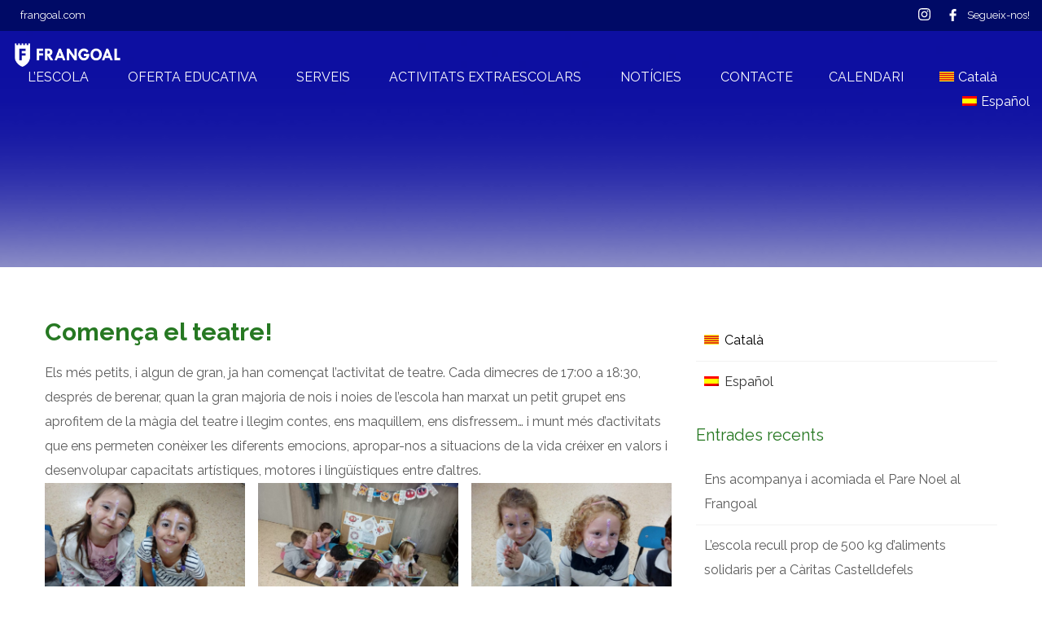

--- FILE ---
content_type: text/html; charset=UTF-8
request_url: https://frangoal.com/ca/comenca-el-teatre
body_size: 21357
content:
<!DOCTYPE html>
<!--[if lt IE 7 ]><html class="ie ie6" lang="ca"> <![endif]-->
<!--[if IE 7 ]><html class="ie ie7" lang="ca"> <![endif]-->
<!--[if IE 8 ]><html class="ie ie8" lang="ca"> <![endif]-->
<!--[if (gte IE 9)|!(IE)]><!--><html lang="ca"> <!--<![endif]-->
<head>
 
    <meta charset="UTF-8"> 
    <meta name="author" content="">
    <meta name="viewport" content="width=device-width, initial-scale=1.0">
        	
<title>Comença el teatre! &#8211; COL·LEGI FRANGOAL</title>
<meta name='robots' content='max-image-preview:large' />
	<style>img:is([sizes="auto" i], [sizes^="auto," i]) { contain-intrinsic-size: 3000px 1500px }</style>
	<script id="cookieyes" type="text/javascript" src="https://cdn-cookieyes.com/client_data/74de0e7e0c2cdf872068d85e/script.js"></script>
<!-- Open Graph Meta Tags generated by Blog2Social 820 - https://www.blog2social.com -->
<meta property="og:title" content="Comença el teatre!"/>
<meta property="og:description" content="Els més petits, i algun de gran, ja han començat l’activitat de teatre. Cada dimecres de 17:00 a 18:30, després de berenar, quan la gran majoria de nois i "/>
<meta property="og:url" content="https://frangoal.com/ca/comenca-el-teatre"/>
<meta property="og:image" content="https://frangoal.com/wp-content/uploads/2019/10/3-2.jpg"/>
<meta property="og:image:width" content="718"/>
<meta property="og:image:height" content="1280"/>
<meta property="og:type" content="article"/>
<meta property="og:article:published_time" content="2019-10-14 19:40:27"/>
<meta property="og:article:modified_time" content="2019-11-13 11:43:50"/>
<!-- Open Graph Meta Tags generated by Blog2Social 820 - https://www.blog2social.com -->

<!-- Twitter Card generated by Blog2Social 820 - https://www.blog2social.com -->
<meta name="twitter:card" content="summary">
<meta name="twitter:title" content="Comença el teatre!"/>
<meta name="twitter:description" content="Els més petits, i algun de gran, ja han començat l’activitat de teatre. Cada dimecres de 17:00 a 18:30, després de berenar, quan la gran majoria de nois i "/>
<meta name="twitter:image" content="https://frangoal.com/wp-content/uploads/2019/10/3-2.jpg"/>
<!-- Twitter Card generated by Blog2Social 820 - https://www.blog2social.com -->
<meta name="author" content="Adrià Barrabés Salmerón"/>
<link rel='dns-prefetch' href='//static.addtoany.com' />
<link rel='dns-prefetch' href='//stats.wp.com' />
<link rel='dns-prefetch' href='//fonts.googleapis.com' />
<link rel="alternate" type="application/rss+xml" title="COL·LEGI FRANGOAL &raquo; Canal d&#039;informació" href="https://frangoal.com/ca/feed" />
<link rel="alternate" type="application/rss+xml" title="COL·LEGI FRANGOAL &raquo; Canal dels comentaris" href="https://frangoal.com/ca/comments/feed" />
<style id='jetpack-sharing-buttons-style-inline-css' type='text/css'>
.jetpack-sharing-buttons__services-list{display:flex;flex-direction:row;flex-wrap:wrap;gap:0;list-style-type:none;margin:5px;padding:0}.jetpack-sharing-buttons__services-list.has-small-icon-size{font-size:12px}.jetpack-sharing-buttons__services-list.has-normal-icon-size{font-size:16px}.jetpack-sharing-buttons__services-list.has-large-icon-size{font-size:24px}.jetpack-sharing-buttons__services-list.has-huge-icon-size{font-size:36px}@media print{.jetpack-sharing-buttons__services-list{display:none!important}}.editor-styles-wrapper .wp-block-jetpack-sharing-buttons{gap:0;padding-inline-start:0}ul.jetpack-sharing-buttons__services-list.has-background{padding:1.25em 2.375em}
</style>
<style id='classic-theme-styles-inline-css' type='text/css'>
/*! This file is auto-generated */
.wp-block-button__link{color:#fff;background-color:#32373c;border-radius:9999px;box-shadow:none;text-decoration:none;padding:calc(.667em + 2px) calc(1.333em + 2px);font-size:1.125em}.wp-block-file__button{background:#32373c;color:#fff;text-decoration:none}
</style>
<style id='global-styles-inline-css' type='text/css'>
:root{--wp--preset--aspect-ratio--square: 1;--wp--preset--aspect-ratio--4-3: 4/3;--wp--preset--aspect-ratio--3-4: 3/4;--wp--preset--aspect-ratio--3-2: 3/2;--wp--preset--aspect-ratio--2-3: 2/3;--wp--preset--aspect-ratio--16-9: 16/9;--wp--preset--aspect-ratio--9-16: 9/16;--wp--preset--color--black: #000000;--wp--preset--color--cyan-bluish-gray: #abb8c3;--wp--preset--color--white: #ffffff;--wp--preset--color--pale-pink: #f78da7;--wp--preset--color--vivid-red: #cf2e2e;--wp--preset--color--luminous-vivid-orange: #ff6900;--wp--preset--color--luminous-vivid-amber: #fcb900;--wp--preset--color--light-green-cyan: #7bdcb5;--wp--preset--color--vivid-green-cyan: #00d084;--wp--preset--color--pale-cyan-blue: #8ed1fc;--wp--preset--color--vivid-cyan-blue: #0693e3;--wp--preset--color--vivid-purple: #9b51e0;--wp--preset--gradient--vivid-cyan-blue-to-vivid-purple: linear-gradient(135deg,rgba(6,147,227,1) 0%,rgb(155,81,224) 100%);--wp--preset--gradient--light-green-cyan-to-vivid-green-cyan: linear-gradient(135deg,rgb(122,220,180) 0%,rgb(0,208,130) 100%);--wp--preset--gradient--luminous-vivid-amber-to-luminous-vivid-orange: linear-gradient(135deg,rgba(252,185,0,1) 0%,rgba(255,105,0,1) 100%);--wp--preset--gradient--luminous-vivid-orange-to-vivid-red: linear-gradient(135deg,rgba(255,105,0,1) 0%,rgb(207,46,46) 100%);--wp--preset--gradient--very-light-gray-to-cyan-bluish-gray: linear-gradient(135deg,rgb(238,238,238) 0%,rgb(169,184,195) 100%);--wp--preset--gradient--cool-to-warm-spectrum: linear-gradient(135deg,rgb(74,234,220) 0%,rgb(151,120,209) 20%,rgb(207,42,186) 40%,rgb(238,44,130) 60%,rgb(251,105,98) 80%,rgb(254,248,76) 100%);--wp--preset--gradient--blush-light-purple: linear-gradient(135deg,rgb(255,206,236) 0%,rgb(152,150,240) 100%);--wp--preset--gradient--blush-bordeaux: linear-gradient(135deg,rgb(254,205,165) 0%,rgb(254,45,45) 50%,rgb(107,0,62) 100%);--wp--preset--gradient--luminous-dusk: linear-gradient(135deg,rgb(255,203,112) 0%,rgb(199,81,192) 50%,rgb(65,88,208) 100%);--wp--preset--gradient--pale-ocean: linear-gradient(135deg,rgb(255,245,203) 0%,rgb(182,227,212) 50%,rgb(51,167,181) 100%);--wp--preset--gradient--electric-grass: linear-gradient(135deg,rgb(202,248,128) 0%,rgb(113,206,126) 100%);--wp--preset--gradient--midnight: linear-gradient(135deg,rgb(2,3,129) 0%,rgb(40,116,252) 100%);--wp--preset--font-size--small: 13px;--wp--preset--font-size--medium: 20px;--wp--preset--font-size--large: 36px;--wp--preset--font-size--x-large: 42px;--wp--preset--spacing--20: 0.44rem;--wp--preset--spacing--30: 0.67rem;--wp--preset--spacing--40: 1rem;--wp--preset--spacing--50: 1.5rem;--wp--preset--spacing--60: 2.25rem;--wp--preset--spacing--70: 3.38rem;--wp--preset--spacing--80: 5.06rem;--wp--preset--shadow--natural: 6px 6px 9px rgba(0, 0, 0, 0.2);--wp--preset--shadow--deep: 12px 12px 50px rgba(0, 0, 0, 0.4);--wp--preset--shadow--sharp: 6px 6px 0px rgba(0, 0, 0, 0.2);--wp--preset--shadow--outlined: 6px 6px 0px -3px rgba(255, 255, 255, 1), 6px 6px rgba(0, 0, 0, 1);--wp--preset--shadow--crisp: 6px 6px 0px rgba(0, 0, 0, 1);}:where(.is-layout-flex){gap: 0.5em;}:where(.is-layout-grid){gap: 0.5em;}body .is-layout-flex{display: flex;}.is-layout-flex{flex-wrap: wrap;align-items: center;}.is-layout-flex > :is(*, div){margin: 0;}body .is-layout-grid{display: grid;}.is-layout-grid > :is(*, div){margin: 0;}:where(.wp-block-columns.is-layout-flex){gap: 2em;}:where(.wp-block-columns.is-layout-grid){gap: 2em;}:where(.wp-block-post-template.is-layout-flex){gap: 1.25em;}:where(.wp-block-post-template.is-layout-grid){gap: 1.25em;}.has-black-color{color: var(--wp--preset--color--black) !important;}.has-cyan-bluish-gray-color{color: var(--wp--preset--color--cyan-bluish-gray) !important;}.has-white-color{color: var(--wp--preset--color--white) !important;}.has-pale-pink-color{color: var(--wp--preset--color--pale-pink) !important;}.has-vivid-red-color{color: var(--wp--preset--color--vivid-red) !important;}.has-luminous-vivid-orange-color{color: var(--wp--preset--color--luminous-vivid-orange) !important;}.has-luminous-vivid-amber-color{color: var(--wp--preset--color--luminous-vivid-amber) !important;}.has-light-green-cyan-color{color: var(--wp--preset--color--light-green-cyan) !important;}.has-vivid-green-cyan-color{color: var(--wp--preset--color--vivid-green-cyan) !important;}.has-pale-cyan-blue-color{color: var(--wp--preset--color--pale-cyan-blue) !important;}.has-vivid-cyan-blue-color{color: var(--wp--preset--color--vivid-cyan-blue) !important;}.has-vivid-purple-color{color: var(--wp--preset--color--vivid-purple) !important;}.has-black-background-color{background-color: var(--wp--preset--color--black) !important;}.has-cyan-bluish-gray-background-color{background-color: var(--wp--preset--color--cyan-bluish-gray) !important;}.has-white-background-color{background-color: var(--wp--preset--color--white) !important;}.has-pale-pink-background-color{background-color: var(--wp--preset--color--pale-pink) !important;}.has-vivid-red-background-color{background-color: var(--wp--preset--color--vivid-red) !important;}.has-luminous-vivid-orange-background-color{background-color: var(--wp--preset--color--luminous-vivid-orange) !important;}.has-luminous-vivid-amber-background-color{background-color: var(--wp--preset--color--luminous-vivid-amber) !important;}.has-light-green-cyan-background-color{background-color: var(--wp--preset--color--light-green-cyan) !important;}.has-vivid-green-cyan-background-color{background-color: var(--wp--preset--color--vivid-green-cyan) !important;}.has-pale-cyan-blue-background-color{background-color: var(--wp--preset--color--pale-cyan-blue) !important;}.has-vivid-cyan-blue-background-color{background-color: var(--wp--preset--color--vivid-cyan-blue) !important;}.has-vivid-purple-background-color{background-color: var(--wp--preset--color--vivid-purple) !important;}.has-black-border-color{border-color: var(--wp--preset--color--black) !important;}.has-cyan-bluish-gray-border-color{border-color: var(--wp--preset--color--cyan-bluish-gray) !important;}.has-white-border-color{border-color: var(--wp--preset--color--white) !important;}.has-pale-pink-border-color{border-color: var(--wp--preset--color--pale-pink) !important;}.has-vivid-red-border-color{border-color: var(--wp--preset--color--vivid-red) !important;}.has-luminous-vivid-orange-border-color{border-color: var(--wp--preset--color--luminous-vivid-orange) !important;}.has-luminous-vivid-amber-border-color{border-color: var(--wp--preset--color--luminous-vivid-amber) !important;}.has-light-green-cyan-border-color{border-color: var(--wp--preset--color--light-green-cyan) !important;}.has-vivid-green-cyan-border-color{border-color: var(--wp--preset--color--vivid-green-cyan) !important;}.has-pale-cyan-blue-border-color{border-color: var(--wp--preset--color--pale-cyan-blue) !important;}.has-vivid-cyan-blue-border-color{border-color: var(--wp--preset--color--vivid-cyan-blue) !important;}.has-vivid-purple-border-color{border-color: var(--wp--preset--color--vivid-purple) !important;}.has-vivid-cyan-blue-to-vivid-purple-gradient-background{background: var(--wp--preset--gradient--vivid-cyan-blue-to-vivid-purple) !important;}.has-light-green-cyan-to-vivid-green-cyan-gradient-background{background: var(--wp--preset--gradient--light-green-cyan-to-vivid-green-cyan) !important;}.has-luminous-vivid-amber-to-luminous-vivid-orange-gradient-background{background: var(--wp--preset--gradient--luminous-vivid-amber-to-luminous-vivid-orange) !important;}.has-luminous-vivid-orange-to-vivid-red-gradient-background{background: var(--wp--preset--gradient--luminous-vivid-orange-to-vivid-red) !important;}.has-very-light-gray-to-cyan-bluish-gray-gradient-background{background: var(--wp--preset--gradient--very-light-gray-to-cyan-bluish-gray) !important;}.has-cool-to-warm-spectrum-gradient-background{background: var(--wp--preset--gradient--cool-to-warm-spectrum) !important;}.has-blush-light-purple-gradient-background{background: var(--wp--preset--gradient--blush-light-purple) !important;}.has-blush-bordeaux-gradient-background{background: var(--wp--preset--gradient--blush-bordeaux) !important;}.has-luminous-dusk-gradient-background{background: var(--wp--preset--gradient--luminous-dusk) !important;}.has-pale-ocean-gradient-background{background: var(--wp--preset--gradient--pale-ocean) !important;}.has-electric-grass-gradient-background{background: var(--wp--preset--gradient--electric-grass) !important;}.has-midnight-gradient-background{background: var(--wp--preset--gradient--midnight) !important;}.has-small-font-size{font-size: var(--wp--preset--font-size--small) !important;}.has-medium-font-size{font-size: var(--wp--preset--font-size--medium) !important;}.has-large-font-size{font-size: var(--wp--preset--font-size--large) !important;}.has-x-large-font-size{font-size: var(--wp--preset--font-size--x-large) !important;}
:where(.wp-block-post-template.is-layout-flex){gap: 1.25em;}:where(.wp-block-post-template.is-layout-grid){gap: 1.25em;}
:where(.wp-block-columns.is-layout-flex){gap: 2em;}:where(.wp-block-columns.is-layout-grid){gap: 2em;}
:root :where(.wp-block-pullquote){font-size: 1.5em;line-height: 1.6;}
</style>
<link rel='stylesheet' id='wpo_min-header-0-css' href='https://frangoal.com/wp-content/cache/wpo-minify/1768486949/assets/wpo-minify-header-3faa5ebd.min.css' type='text/css' media='all' />
<script type="text/javascript" id="wpo_min-header-0-js-extra">
/* <![CDATA[ */
var burst = {"cookie_retention_days":"30","beacon_url":"https:\/\/frangoal.com\/wp-content\/plugins\/burst-statistics\/endpoint.php","options":{"beacon_enabled":1,"enable_cookieless_tracking":0,"enable_turbo_mode":0,"do_not_track":0,"track_url_change":0},"goals":[],"goals_script_url":"https:\/\/frangoal.com\/wp-content\/plugins\/burst-statistics\/\/assets\/js\/build\/burst-goals.js?v=1.7.6"};
/* ]]> */
</script>
<script type="text/javascript" src="https://frangoal.com/wp-content/cache/wpo-minify/1768486949/assets/wpo-minify-header-ca810ff8.min.js" id="wpo_min-header-0-js"></script>
<script type="text/javascript" id="addtoany-core-js-before">
/* <![CDATA[ */
window.a2a_config=window.a2a_config||{};a2a_config.callbacks=[];a2a_config.overlays=[];a2a_config.templates={};a2a_localize = {
	Share: "Comparteix",
	Save: "Desa",
	Subscribe: "Subscriure's",
	Email: "Correu electrònic",
	Bookmark: "Preferit",
	ShowAll: "Mostra tots",
	ShowLess: "Mostra'n menys",
	FindServices: "Cerca servei(s)",
	FindAnyServiceToAddTo: "Troba instantàniament qualsevol servei per a afegir a",
	PoweredBy: "Potenciat per",
	ShareViaEmail: "Comparteix per correu electrònic",
	SubscribeViaEmail: "Subscriu-me per correu electrònic",
	BookmarkInYourBrowser: "Afegiu l'adreça d'interès al vostre navegador",
	BookmarkInstructions: "Premeu Ctrl+D o \u2318+D per afegir als preferits aquesta pàgina",
	AddToYourFavorites: "Afegiu als vostres favorits",
	SendFromWebOrProgram: "Envia des de qualsevol adreça o programa de correu electrònic",
	EmailProgram: "Programa de correu electrònic",
	More: "Més&#8230;",
	ThanksForSharing: "Gràcies per compartir!",
	ThanksForFollowing: "Gràcies per seguir!"
};
/* ]]> */
</script>
<script type="text/javascript" defer src="https://static.addtoany.com/menu/page.js" id="addtoany-core-js"></script>
<script type="text/javascript" src="https://frangoal.com/wp-content/cache/wpo-minify/1768486949/assets/wpo-minify-header-b9212b7b.min.js" id="wpo_min-header-2-js"></script>
<script></script><link rel="https://api.w.org/" href="https://frangoal.com/ca/wp-json/" /><link rel="alternate" title="JSON" type="application/json" href="https://frangoal.com/ca/wp-json/wp/v2/posts/1479" /><link rel="EditURI" type="application/rsd+xml" title="RSD" href="https://frangoal.com/xmlrpc.php?rsd" />
<link rel="canonical" href="https://frangoal.com/ca/comenca-el-teatre" />
<link rel="alternate" title="oEmbed (JSON)" type="application/json+oembed" href="https://frangoal.com/ca/wp-json/oembed/1.0/embed?url=https%3A%2F%2Ffrangoal.com%2Fca%2Fcomenca-el-teatre" />
<link rel="alternate" title="oEmbed (XML)" type="text/xml+oembed" href="https://frangoal.com/ca/wp-json/oembed/1.0/embed?url=https%3A%2F%2Ffrangoal.com%2Fca%2Fcomenca-el-teatre&#038;format=xml" />

	
    <style type="text/css">

    	/*START FONTS FAMILY*/
    	.nd_options_customizer_fonts .nd_options_first_font,
    	.nd_options_customizer_fonts h1,
    	.nd_options_customizer_fonts h2,
    	.nd_options_customizer_fonts h3,
    	.nd_options_customizer_fonts h4,
    	.nd_options_customizer_fonts h5,
    	.nd_options_customizer_fonts h6
    	{ font-family: 'Raleway', sans-serif; }

    	.nd_options_customizer_fonts,
    	.nd_options_customizer_fonts .nd_options_second_font,
    	.nd_options_customizer_fonts p,
    	.nd_options_customizer_fonts a,
    	.nd_options_customizer_fonts select,
    	.nd_options_customizer_fonts textarea,
    	.nd_options_customizer_fonts label,
    	.nd_options_customizer_fonts input,
    	#start_nicdark_framework
    	{ font-family: 'Raleway', sans-serif; }

    	.nd_options_customizer_fonts .nd_options_second_font_important
    	{ font-family: 'Raleway', sans-serif !important; }

    	.nd_options_customizer_fonts .nd_options_third_font
    	{ font-family: 'Raleway', sans-serif; }


    	/*START FONTS COLOR*/
    	.nd_options_customizer_fonts .nd_options_color_greydark,
    	.nd_options_customizer_fonts h1,
    	.nd_options_customizer_fonts h2,
    	.nd_options_customizer_fonts h3,
    	.nd_options_customizer_fonts h4,
    	.nd_options_customizer_fonts h5,
    	.nd_options_customizer_fonts h6
    	{ color: #267822; }
    	.nd_options_customizer_fonts .nd_options_color_greydark_important
    	{ color: #267822 !important; }

    	/*PLACEHOLDER*/
    	.nd_options_customizer_fonts .nd_options_placeholder_color_greydark_important::-webkit-input-placeholder { color: #267822 !important; }
		.nd_options_customizer_fonts .nd_options_placeholder_color_greydark_important::-moz-placeholder { color: #267822 !important; }
		.nd_options_customizer_fonts .nd_options_placeholder_color_greydark_important:-ms-input-placeholder { color: #267822 !important; }
		.nd_options_customizer_fonts .nd_options_placeholder_color_greydark_important:-moz-placeholder { color: #267822 !important; }

    	.nd_options_customizer_fonts,
    	.nd_options_customizer_fonts .nd_options_color_grey,
    	.nd_options_customizer_fonts p,
    	.nd_options_customizer_fonts a,
    	.nd_options_customizer_fonts select,
    	.nd_options_customizer_fonts textarea,
    	.nd_options_customizer_fonts label,
    	.nd_options_customizer_fonts input
    	{ color: #5b5b5b; }

    	.nd_options_color_grey_important { color: #5b5b5b !important; }


    	/*compatibility with plugin Learning*/
    	#nd_learning_calendar_single_course .ui-datepicker-title {
    		font-family: 'Raleway', sans-serif;
    		color: #267822;	
    	}
    	#nd_learning_calendar_single_course .ui-datepicker-calendar th {
    		color: #267822;	
    	}
       
    </style>
    


	
    <style type="text/css">

    	/*START FORMS STYLES*/
    	.nd_options_customizer_forms span.wpcf7-not-valid-tip,
    	.nd_options_customizer_forms .wpcf7-response-output.wpcf7-validation-errors,
    	.wpcf7-response-output
    	{ 
    		background-color: #ffb5b5; 
    		border-width: 0px !important;
    		border-color: #267822 !important;
    		border-radius: 3px;
    		border-style: solid;
    		padding: 10px 20px !important;
    		color: #267822;
    		margin: 10px 0px 10px 0px !important;
    		font-size: 13px;
    		line-height: 20px;
    	}
    	.nd_options_customizer_forms .wpcf7-response-output.wpcf7-mail-sent-ok
    	{ 
    		background-color: #a5ff82; 
    		border-width: 0px;
    		border-color: #267822;
    		border-radius: 3px;
    		border-style: solid;
    		padding: 10px 20px;
    		color: #267822;
    		margin: 0px;
    		margin-top: 10px;
    		font-size: 13px;
    		line-height: 20px;
    	}


    	/*new compatibility*/
    	.nd_options_customizer_forms .wpcf7 form.sent .wpcf7-response-output {
    		background-color: #a5ff82; 
    		border-width: 0px;
    		border-color: #267822;
    		border-radius: 3px;
    		border-style: solid;
    		padding: 10px 20px;
    		color: #267822;
    		margin: 0px;
    		margin-top: 10px;
    		font-size: 13px;
    		line-height: 20px;
    	}



       
    </style>
    


	
    <style type="text/css">

    	/*START FORMS STYLES*/
    	.nd_options_customizer_forms input[type="text"],
    	.nd_options_customizer_forms input[type="email"],
    	.nd_options_customizer_forms input[type="url"],
    	.nd_options_customizer_forms input[type="tel"],
    	.nd_options_customizer_forms input[type="number"],
    	.nd_options_customizer_forms input[type="date"],
    	.nd_options_customizer_forms input[type="file"],
    	.nd_options_customizer_forms input[type="password"],
    	.nd_options_customizer_forms select,
    	.nd_options_customizer_forms textarea,
    	.StripeElement

    	{ 
    		background-color: #ffffff; 
    		border-width: 2px;
    		border-color: #267822;
    		border-radius: 4px;
    		border-style: solid;
    		padding: 5px;
    		-webkit-appearance: none;
    		color: #267822 !important;

    		    	}


    	.nd_options_customizer_forms input[type="text"]::-webkit-input-placeholder,
    	.nd_options_customizer_forms input[type="email"]::-webkit-input-placeholder,
    	.nd_options_customizer_forms input[type="url"]::-webkit-input-placeholder, 
    	.nd_options_customizer_forms input[type="tel"]::-webkit-input-placeholder ,
    	.nd_options_customizer_forms input[type="password"]::-webkit-input-placeholder ,
    	.nd_options_customizer_forms input[type="number"]::-webkit-input-placeholder,
    	.nd_options_customizer_forms textarea::-webkit-input-placeholder  {
    		color: #267822 !important;	
    	}


    	.nd_options_customizer_forms select {
    		cursor: pointer;
    	}

    	.nd_options_customizer_forms select option {
    		padding: 5px;	
    	}

       
    </style>
    


	
    <style type="text/css">

    	/*START FORMS STYLES*/
    	.nd_options_customizer_forms input[type="submit"],
    	.nd_options_customizer_forms button[type="submit"],
    	.give-btn.give-btn-modal
    	{ 
    		background-color: #267822; 
    		border-width: 0px;
    		border-color: #ffffff;
    		border-radius: 25px;
    		border-style: solid;
    		padding: 10px;
    		-webkit-appearance: none;
    		color: #ffffff;
    		cursor: pointer;
    		font-family: 'Raleway', sans-serif;

    	}

       
    </style>
    


	<style type="text/css">

		.nd_options_cursor_default_a > a { cursor: default; }
		.nd_options_customizer_labels_color_new { background-color: #267822; }
		
		/*hot*/
		.nd_options_navigation_type .menu li.nd_options_hot_label > a:after,
		#nd_options_header_5 .menu li.nd_options_hot_label > a:after,
		#nd_options_header_6 .menu li.nd_options_hot_label > a:after { content: "HOT"; float: right; background-color: #267822; border-radius: 3px; color: #fff; font-size: 10px; line-height: 10px; padding: 3px 5px; }
		
		/*best*/
		.nd_options_navigation_type .menu li.nd_options_best_label > a:after,
		#nd_options_header_5 .menu li.nd_options_best_label > a:after,
		#nd_options_header_6 .menu li.nd_options_best_label > a:after { content: "BEST"; float: right; background-color: #002b82; border-radius: 3px; color: #fff; font-size: 10px; line-height: 10px; padding: 3px 5px; }
		
		/*new*/
		.nd_options_navigation_type .menu li.nd_options_new_label > a:after,
		#nd_options_header_5 .menu li.nd_options_new_label > a:after,
		#nd_options_header_6 .menu li.nd_options_new_label > a:after { content: "NEW"; float: right; background-color: #267822; border-radius: 3px; color: #fff; font-size: 10px; line-height: 10px; padding: 3px 5px; }
		
		/*slide*/
		.nd_options_navigation_type .menu li.nd_options_slide_label > a:after,
		#nd_options_header_5 .menu li.nd_options_slide_label > a:after,
		#nd_options_header_6 .menu li.nd_options_slide_label > a:after { content: "SLIDE"; float: right; background-color: #267822; border-radius: 3px; color: #fff; font-size: 10px; line-height: 10px; padding: 3px 5px; }

		/*demo*/
		.nd_options_navigation_type .menu li.nd_options_demo_label > a:after,
		#nd_options_header_5 .menu li.nd_options_demo_label > a:after,
		#nd_options_header_6 .menu li.nd_options_demo_label > a:after { content: "DEMO"; float: right; background-color: #267822; border-radius: 3px; color: #fff; font-size: 10px; line-height: 10px; padding: 3px 5px; }

		/*all*/
		#nd_options_header_6 .menu li.nd_options_hot_label > a:after,
		#nd_options_header_6 .menu li.nd_options_best_label > a:after,
		#nd_options_header_6 .menu li.nd_options_new_label > a:after,
		#nd_options_header_6 .menu li.nd_options_slide_label > a:after,
		#nd_options_header_6 .menu li.nd_options_demo_label > a:after { padding: 5px 5px 3px 5px; border-radius: 0px; letter-spacing: 1px; }

		/*all*/
		.nd_elements_navigation_sidebar_content .menu li.nd_options_new_label > a:after,
		.nd_elements_navigation_sidebar_content .menu li.nd_options_hot_label > a:after,
		.nd_elements_navigation_sidebar_content .menu li.nd_options_best_label > a:after,
		.nd_elements_navigation_sidebar_content .menu li.nd_options_slide_label > a:after,
		.nd_elements_navigation_sidebar_content .menu li.nd_options_demo_label > a:after { display: none; }
		
	</style>

	
	<!--START css-->
	<style type="text/css">

		.nd_options_navigation_search_content_form {  }
		.nd_options_navigation_search_content_form input[type="search"] { 
			background: none;
			border: 0px;
			border-bottom: 2px solid #fff;
			color: #fff;
			font-size: 30px;
			line-height: 30px;
		}
		.nd_options_navigation_search_content_form input[type="search"]::-webkit-input-placeholder { color: #fff; }
		.nd_options_navigation_search_content_form input[type="submit"]{ 
			font-size: 25px;
		    line-height: 40px;
		    margin-left: 20px;
		}
		
	</style>
	<!--END css-->



	
	<!--START css header transparent-->
	<style type="text/css">

		#nd_options_navigation_3_container > div { background: none !important; position: absolute; z-index: 99; border-bottom-width: 0px !important; }
	   
	</style>
	<!--END css header transparent-->



<!--START css-->
<style type="text/css">

	.nd_options_navigation_3 div > ul { list-style: none; margin: 0px; padding: 0px; text-align: right; }
	.nd_options_navigation_3 div > ul > li { display: inline-block; padding: 0px; }
	.nd_options_navigation_3 div > ul > li:after { content: ""; display: inline-block; margin: 0px 20px; color: #ffffff; }
	.nd_options_navigation_3 div > ul > li:last-child:after { content: ""; margin: 0px; }
	.nd_options_navigation_3 div li a { color: #ffffff; font-size: 16px; line-height: 16px; font-family: Raleway; }
	.nd_options_navigation_3 div > ul li:hover > ul.sub-menu { display: block; }
	.nd_options_navigation_3 div > ul li > ul.sub-menu { z-index: 999; position: absolute; margin: 0px; padding: 0px; list-style: none; display: none; margin-left: -20px; padding-top: 20px; width: 190px; }
	.nd_options_navigation_3 div > ul li > ul.sub-menu > li { padding: 15px 20px; border-bottom: 1px solid #f1f1f1; text-align: left; background-color: #fff; position: relative; box-shadow: 0px 2px 5px #f1f1f1; float: left; width: 100%; box-sizing:border-box;  }
	.nd_options_navigation_3 div > ul li > ul.sub-menu > li:hover { background-color: #f9f9f9;  }
	.nd_options_navigation_3 div > ul li > ul.sub-menu > li:last-child { border-bottom: 0px solid #000; }
	.nd_options_navigation_3 div > ul li > ul.sub-menu li a { font-size: 14px; color: #267822; float: left; width: 100%;  }
	.nd_options_navigation_3 div > ul li > ul.sub-menu li > ul.sub-menu { margin-left: 170px; top: 0; padding-top: 0; padding-left: 20px; }
	/*responsive*/
	.nd_options_navigation_3_sidebar div > ul { list-style: none; margin: 0px; padding: 0px; }
	.nd_options_navigation_3_sidebar div > ul > li { display: inline-block; width: 100%; padding: 0px 0px 20px 0px; }
	.nd_options_navigation_3_sidebar div li a { font-family: Raleway; }
	.nd_options_navigation_3_sidebar div li > a { padding: 10px 0px; display: inline-block; font-size: 24px; font-family: Raleway; text-transform: lowercase; color: #fff; }
	.nd_options_navigation_3_sidebar div li > a::first-letter { text-transform: uppercase; }
	.nd_options_navigation_3_sidebar div > ul li > ul.sub-menu { margin: 0px; padding: 0px; list-style: none; }
	.nd_options_navigation_3_sidebar div > ul li > ul.sub-menu > li { padding: 0px 20px; text-align: left; }
	.nd_options_navigation_3_sidebar div > ul li > ul.sub-menu li a { font-size: 14px; }
	/*top header*/
	.nd_options_navigation_top_header_3 { font-size: 13px; line-height: 18px; }
	.nd_options_navigation_top_header_3 > ul { list-style: none; margin: 0px; padding: 0px; }
	.nd_options_navigation_top_header_3 > ul > li { display: inline-block; }
	.nd_options_navigation_top_header_3> ul > li:after { content: "|"; display: inline-block; margin: 0px 15px; font-size: 13px; }
	.nd_options_navigation_top_header_3 > ul > li:last-child:after { content: ""; margin: 0px; }
	.nd_options_navigation_top_header_3 li a { font-size: 13px; }
	.nd_options_navigation_top_header_3 > ul li:hover > ul.nd_options_sub_menu { display: block; }
	.nd_options_navigation_top_header_3 > ul li > ul.nd_options_sub_menu { padding: 10px 0px 0px 15px; position: absolute; margin: 0px; list-style: none; display: none; z-index: 9; }
	.nd_options_navigation_top_header_3 > ul li > ul.nd_options_sub_menu > li { padding: 7px 15px; font-size: 13px; border-bottom: 1px solid #595959; background-color: #444444; }
	.nd_options_navigation_top_header_3 > ul li > ul.nd_options_sub_menu > li:last-child { border-bottom: 0px solid #000; }
   
	#nd_options_navigation_top_header_3_left div:last-child div a img { margin-right: 0px; }
	#nd_options_navigation_top_header_3_right div:last-child div a img { margin-left: 0px; }

	/*arrow for item has children*/
	.nd_options_navigation_3 .menu ul.sub-menu li.menu-item-has-children > a:after { content:""; float: right; border-style: solid; border-width: 5px 0 5px 5px; border-color: transparent transparent transparent #267822; margin-top: 3px; }

</style>
<!--END css-->












    <!--START  for post-->
    <style type="text/css">

        /*sidebar*/
        .wpb_widgetised_column .widget { margin-bottom: 40px; }
        .wpb_widgetised_column .widget img, .wpb_widgetised_column .widget select { max-width: 100%; }
        .wpb_widgetised_column .widget h3 { margin-bottom: 20px; font-weight: bolder; }

        /*search*/
        .wpb_widgetised_column .widget.widget_search input[type="text"] { width: 100%; }
        .wpb_widgetised_column .widget.widget_search input[type="submit"] { margin-top: 20px; }

        /*list*/
        .wpb_widgetised_column .widget ul { margin: 0px; padding: 0px; list-style: none; }
        .wpb_widgetised_column .widget > ul > li { padding: 10px; border-bottom: 1px solid #f1f1f1; }
        .wpb_widgetised_column .widget > ul > li:last-child { padding-bottom: 0px; border-bottom: 0px solid #f1f1f1; }
        .wpb_widgetised_column .widget ul li { padding: 10px; }
        .wpb_widgetised_column .widget ul.children { padding: 10px; }
        .wpb_widgetised_column .widget ul.children:last-child { padding-bottom: 0px; }

        /*calendar*/
        .wpb_widgetised_column .widget.widget_calendar table { text-align: center; background-color: #fff; width: 100%; border: 1px solid #f1f1f1; line-height: 20px; }
        .wpb_widgetised_column .widget.widget_calendar table th { padding: 10px 5px; }
        .wpb_widgetised_column .widget.widget_calendar table td { padding: 10px 5px; }
        .wpb_widgetised_column .widget.widget_calendar table tbody td a { color: #fff; padding: 5px; border-radius: 3px; }
        .wpb_widgetised_column .widget.widget_calendar table tfoot td a { color: #fff; background-color: #444444; padding: 5px; border-radius: 3px; font-size: 13px; }
        .wpb_widgetised_column .widget.widget_calendar table tfoot td { padding-bottom: 20px; }
        .wpb_widgetised_column .widget.widget_calendar table tfoot td#prev { text-align: right; }
        .wpb_widgetised_column .widget.widget_calendar table tfoot td#next { text-align: left; }
        .wpb_widgetised_column .widget.widget_calendar table caption { font-size: 20px; font-weight: bolder; background-color: #f9f9f9; padding: 20px; border: 1px solid #f1f1f1; border-bottom: 0px; }

        /*color calendar*/
        .wpb_widgetised_column .widget.widget_calendar table thead { color: #267822; }
        .wpb_widgetised_column .widget.widget_calendar table tbody td a { background-color: #267822; }
        .wpb_widgetised_column .widget.widget_calendar table caption { color: #267822; font-family: 'Raleway', sans-serif; }

        /*menu*/
        .wpb_widgetised_column .widget div ul { margin: 0px; padding: 0px; list-style: none; }
        .wpb_widgetised_column .widget div > ul > li { padding: 10px; border-bottom: 1px solid #f1f1f1; }
        .wpb_widgetised_column .widget div > ul > li:last-child { padding-bottom: 0px; border-bottom: 0px solid #f1f1f1; }
        .wpb_widgetised_column .widget div ul li { padding: 10px; }
        .wpb_widgetised_column .widget div ul.sub-menu { padding: 10px; }
        .wpb_widgetised_column .widget div ul.sub-menu:last-child { padding-bottom: 0px; }

        /*tag*/
        .wpb_widgetised_column .widget.widget_tag_cloud a { padding: 5px 10px; border: 1px solid #f1f1f1; border-radius: 3px; display: inline-block; margin: 5px; margin-left: 0px; font-size: 13px !important; line-height: 20px; }

    </style>
    <!--END css for post-->


<link rel="alternate" hreflang="x-default" href="https://frangoal.com/ca/comenca-el-teatre"/>
<link rel="alternate" hreflang="ca" href="https://frangoal.com/ca/comenca-el-teatre"/>
<link rel="alternate" hreflang="es-es" href="https://frangoal.com/es/comenca-el-teatre"/>
	<style>img#wpstats{display:none}</style>
		<meta name="generator" content="Powered by WPBakery Page Builder - drag and drop page builder for WordPress."/>
<meta name="generator" content="Powered by Slider Revolution 6.7.40 - responsive, Mobile-Friendly Slider Plugin for WordPress with comfortable drag and drop interface." />

<!-- Jetpack Open Graph Tags -->
<meta property="og:type" content="article" />
<meta property="og:title" content="Comença el teatre!" />
<meta property="og:url" content="https://frangoal.com/ca/comenca-el-teatre" />
<meta property="og:description" content="Els més petits, i algun de gran, ja han començat l’activitat de teatre. Cada dimecres de 17:00 a 18:30, després de berenar, quan la gran majoria de nois i noies de l’escola han marxat un petit grup…" />
<meta property="article:published_time" content="2019-10-14T18:40:27+00:00" />
<meta property="article:modified_time" content="2019-11-13T10:43:50+00:00" />
<meta property="og:site_name" content="COL·LEGI FRANGOAL" />
<meta property="og:image" content="https://frangoal.com/wp-content/uploads/2019/10/3-2.jpg" />
<meta property="og:image:width" content="718" />
<meta property="og:image:height" content="1280" />
<meta property="og:image:alt" content="" />
<meta property="og:locale" content="ca_ES" />
<meta name="twitter:text:title" content="Comença el teatre!" />
<meta name="twitter:image" content="https://frangoal.com/wp-content/uploads/2019/10/3-2.jpg?w=640" />
<meta name="twitter:card" content="summary_large_image" />

<!-- End Jetpack Open Graph Tags -->
<link rel="icon" href="https://frangoal.com/wp-content/uploads/2019/02/cropped-fav1-01-32x32.png" sizes="32x32" />
<link rel="icon" href="https://frangoal.com/wp-content/uploads/2019/02/cropped-fav1-01-192x192.png" sizes="192x192" />
<link rel="apple-touch-icon" href="https://frangoal.com/wp-content/uploads/2019/02/cropped-fav1-01-180x180.png" />
<meta name="msapplication-TileImage" content="https://frangoal.com/wp-content/uploads/2019/02/cropped-fav1-01-270x270.png" />
<script data-jetpack-boost="ignore">function setREVStartSize(e){
			//window.requestAnimationFrame(function() {
				window.RSIW = window.RSIW===undefined ? window.innerWidth : window.RSIW;
				window.RSIH = window.RSIH===undefined ? window.innerHeight : window.RSIH;
				try {
					var pw = document.getElementById(e.c).parentNode.offsetWidth,
						newh;
					pw = pw===0 || isNaN(pw) || (e.l=="fullwidth" || e.layout=="fullwidth") ? window.RSIW : pw;
					e.tabw = e.tabw===undefined ? 0 : parseInt(e.tabw);
					e.thumbw = e.thumbw===undefined ? 0 : parseInt(e.thumbw);
					e.tabh = e.tabh===undefined ? 0 : parseInt(e.tabh);
					e.thumbh = e.thumbh===undefined ? 0 : parseInt(e.thumbh);
					e.tabhide = e.tabhide===undefined ? 0 : parseInt(e.tabhide);
					e.thumbhide = e.thumbhide===undefined ? 0 : parseInt(e.thumbhide);
					e.mh = e.mh===undefined || e.mh=="" || e.mh==="auto" ? 0 : parseInt(e.mh,0);
					if(e.layout==="fullscreen" || e.l==="fullscreen")
						newh = Math.max(e.mh,window.RSIH);
					else{
						e.gw = Array.isArray(e.gw) ? e.gw : [e.gw];
						for (var i in e.rl) if (e.gw[i]===undefined || e.gw[i]===0) e.gw[i] = e.gw[i-1];
						e.gh = e.el===undefined || e.el==="" || (Array.isArray(e.el) && e.el.length==0)? e.gh : e.el;
						e.gh = Array.isArray(e.gh) ? e.gh : [e.gh];
						for (var i in e.rl) if (e.gh[i]===undefined || e.gh[i]===0) e.gh[i] = e.gh[i-1];
											
						var nl = new Array(e.rl.length),
							ix = 0,
							sl;
						e.tabw = e.tabhide>=pw ? 0 : e.tabw;
						e.thumbw = e.thumbhide>=pw ? 0 : e.thumbw;
						e.tabh = e.tabhide>=pw ? 0 : e.tabh;
						e.thumbh = e.thumbhide>=pw ? 0 : e.thumbh;
						for (var i in e.rl) nl[i] = e.rl[i]<window.RSIW ? 0 : e.rl[i];
						sl = nl[0];
						for (var i in nl) if (sl>nl[i] && nl[i]>0) { sl = nl[i]; ix=i;}
						var m = pw>(e.gw[ix]+e.tabw+e.thumbw) ? 1 : (pw-(e.tabw+e.thumbw)) / (e.gw[ix]);
						newh =  (e.gh[ix] * m) + (e.tabh + e.thumbh);
					}
					var el = document.getElementById(e.c);
					if (el!==null && el) el.style.height = newh+"px";
					el = document.getElementById(e.c+"_wrapper");
					if (el!==null && el) {
						el.style.height = newh+"px";
						el.style.display = "block";
					}
				} catch(e){
					console.log("Failure at Presize of Slider:" + e)
				}
			//});
		  };</script>
		<style type="text/css" id="wp-custom-css">
				
/* Oculta el icono de reCAPTCHA v3 en todas partes */
.grecaptcha-badge {
    visibility: collapse !important;
/* también puedes usar visibility: hidden si lo prefieres */
}

/* Pero muestra el icono de reCAPTCHA v3 en mi página de contacto */
/* Ojo: cambia el número del id al de la tuya */
.page-id-1583 .grecaptcha-badge {
    visibility: visible !important;
}
/* Oculta el icono de reCAPTCHA v3 en todas partes */
.grecaptcha-badge {
    visibility: collapse !important;
/* también puedes usar visibility: hidden si lo prefieres */
}
 
/* Pero muestra el icono de reCAPTCHA v3 en mi página de contacto */
/* Ojo: cambia el número del id al de la tuya */
.page-id-160 .grecaptcha-badge {
    visibility: visible !important;
}

escolaenxifres {color:#222222; font-size:6px;}




@media all and (max-width:1060px){
.menu-item-has-children .sub-menu {
display:none !important;
}
.menu-item-has-children:focus-within .sub-menu {
display:block !important;
}
}		</style>
		<noscript><style> .wpb_animate_when_almost_visible { opacity: 1; }</style></noscript>				<style type="text/css" id="c4wp-checkout-css">
					.woocommerce-checkout .c4wp_captcha_field {
						margin-bottom: 10px;
						margin-top: 15px;
						position: relative;
						display: inline-block;
					}
				</style>
								<style type="text/css" id="c4wp-lp-form-css">
					.login-action-lostpassword.login form.shake {
						animation: none;
						animation-iteration-count: 0;
						transform: none !important;
					}
				</style>
							<style type="text/css" id="c4wp-v3-lp-form-css">
				.login #login, .login #lostpasswordform {
					min-width: 350px !important;
				}
				.wpforms-field-c4wp iframe {
					width: 100% !important;
				}
			</style>
				  
</head>  
<body data-rsssl=1 id="start_nicdark_framework" class="post-template-default single single-post postid-1479 single-format-standard nd_options_customizer_fonts nd_options_customizer_forms language-ca wpb-js-composer js-comp-ver-8.1 vc_responsive">


<!--START theme-->
<div class="nicdark_site nicdark_bg_white  ">	
	

<div id="nd_options_site_filter"></div>

<!--START js-->
<script type="text/javascript">
//<![CDATA[

jQuery(document).ready(function() {

  //START
  jQuery(function ($) {
    
    //OPEN sidebar content ( navigation 3 )
	$('.nd_options_open_navigation_3_sidebar_content,.nd_options_open_navigation_3_sidebar_content,.nd_options_open_navigation_4_sidebar_content,.nd_options_open_navigation_5_sidebar_content').on("click",function(event){
		$('.nd_options_navigation_3_sidebar_content,.nd_options_navigation_3_sidebar_content,.nd_options_navigation_4_sidebar_content,.nd_options_navigation_5_sidebar_content').css({
			'right': '0px',
		});
	});
	//CLOSE	sidebar content ( navigation 3 )
	$('.nd_options_close_navigation_3_sidebar_content,.nd_options_close_navigation_3_sidebar_content,.nd_options_close_navigation_4_sidebar_content,.nd_options_close_navigation_5_sidebar_content').on("click",function(event){
		$('.nd_options_navigation_3_sidebar_content,.nd_options_navigation_3_sidebar_content,.nd_options_navigation_4_sidebar_content,.nd_options_navigation_5_sidebar_content').css({
			'right': '-300px'
		});
	});
	///////////


  });
  //END

});

//]]>
</script>
<!--END js-->







	

		<!--START js-->
		<script type="text/javascript">
		//<![CDATA[

		jQuery(document).ready(function() {

		  //START
		  jQuery(function ($) {
		    
			//OPEN search	
			$('.nd_options_navigation_open_search_content').on("click",function(event){
				$('.nd_options_navigation_search_content').css({
					'z-index': '9999',
					'opacity': '1',
				});
			});
			$('.nd_options_navigation_close_search_content').on("click",function(event){
				$('.nd_options_navigation_search_content').css({
					'z-index': '-1',
					'opacity': '0',
				});
			});
			///////////

		  });
		  //END

		});

		//]]>
		</script>
		<!--END js-->


		<!--START search container-->
		<div class="nd_options_display_table nd_options_transition_all_08_ease nd_options_navigation_search_content nd_options_bg_greydark_alpha_9 nd_options_position_fixed nd_options_width_100_percentage nd_options_height_100_percentage nd_options_z_index_1_negative nd_options_opacity_0">

		    <!--close-->
		    <div class="nd_options_cursor_zoom_out nd_options_navigation_close_search_content nd_options_width_100_percentage nd_options_height_100_percentage nd_options_position_absolute nd_options_z_index_1_negative"></div>


		    <div class="nd_options_display_table_cell nd_options_vertical_align_middle nd_options_text_align_center">
		        

		    	<form class="nd_options_navigation_search_content_form" method="get" action="https://frangoal.com/ca/">
				  <input class="nd_options_first_font" type="search" placeholder="Keyword" value="" name="s" />
				  <input class="" type="submit" value="Search" />
				</form>


		    </div>
		          
		</div>
		<!--END search container-->

	


<!--START menu responsive-->
<div style="background-color: #002b82 ;" class="nd_options_navigation_3_sidebar_content nd_options_padding_40 nd_options_box_sizing_border_box nd_options_overflow_hidden nd_options_overflow_y_auto nd_options_transition_all_08_ease nd_options_height_100_percentage nd_options_position_fixed nd_options_width_300 nd_options_right_300_negative nd_options_z_index_999">

    <img alt="" width="25" class="nd_options_close_navigation_3_sidebar_content nd_options_cursor_pointer nd_options_right_20 nd_options_top_20 nd_options_position_absolute" src="https://frangoal.com/wp-content/plugins/nd-shortcodes/addons/customizer/header/header-3/img/icon-close-white.svg">

    <div class="nd_options_navigation_3_sidebar">
        <div class="menu-menu_cat-container"><ul id="menu-menu_cat" class="menu"><li id="menu-item-813" class="menu-item menu-item-type-custom menu-item-object-custom menu-item-has-children menu-item-813"><a href="#">L&#8217;ESCOLA</a>
<ul class="sub-menu">
	<li id="menu-item-274" class="menu-item menu-item-type-post_type menu-item-object-page menu-item-274"><a href="https://frangoal.com/ca/lescola/qui-som">Qui Som?</a></li>
	<li id="menu-item-230" class="menu-item menu-item-type-post_type menu-item-object-page menu-item-230"><a href="https://frangoal.com/ca/lescola/equip">Equip</a></li>
	<li id="menu-item-240" class="menu-item menu-item-type-post_type menu-item-object-page menu-item-240"><a href="https://frangoal.com/ca/lescola/lescola-en-xifres">L’Escola en xifres</a></li>
	<li id="menu-item-832" class="menu-item menu-item-type-custom menu-item-object-custom menu-item-has-children menu-item-832"><a href="#">L&#8217;Educació que oferim</a>
	<ul class="sub-menu">
		<li id="menu-item-239" class="menu-item menu-item-type-post_type menu-item-object-page menu-item-239"><a href="https://frangoal.com/ca/lescola/leducacio-que-oferim/model-pedagogic">Model pedagògic</a></li>
	</ul>
</li>
	<li id="menu-item-11665" class="menu-item menu-item-type-custom menu-item-object-custom menu-item-11665"><a href="https://frangoal.com/Visita/index.html">TOUR VIRTUAL</a></li>
	<li id="menu-item-13640" class="menu-item menu-item-type-post_type menu-item-object-page menu-item-13640"><a href="https://frangoal.com/ca/documentacion-del-centro">Documentació del Centre</a></li>
</ul>
</li>
<li id="menu-item-814" class="menu-item menu-item-type-custom menu-item-object-custom menu-item-has-children menu-item-814"><a href="#">OFERTA EDUCATIVA</a>
<ul class="sub-menu">
	<li id="menu-item-263" class="menu-item menu-item-type-post_type menu-item-object-page menu-item-has-children menu-item-263"><a href="https://frangoal.com/ca/oferta-educativa/projecte-educatiu-de-centre/infantil">Educació Infantil</a>
	<ul class="sub-menu">
		<li id="menu-item-283" class="menu-item menu-item-type-post_type menu-item-object-page menu-item-283"><a href="https://frangoal.com/ca/oferta-educativa/projecte-educatiu-de-centre/infantil/que-i-com-sapren-infantil">Què i com s&#8217;aprèn?</a></li>
		<li id="menu-item-286" class="menu-item menu-item-type-post_type menu-item-object-page menu-item-286"><a href="https://frangoal.com/ca/oferta-educativa/projecte-educatiu-de-centre/infantil/programa-i-projectes-infantil">Projectes</a></li>
	</ul>
</li>
	<li id="menu-item-264" class="menu-item menu-item-type-post_type menu-item-object-page menu-item-has-children menu-item-264"><a href="https://frangoal.com/ca/oferta-educativa/projecte-educatiu-de-centre/primaria">Primària</a>
	<ul class="sub-menu">
		<li id="menu-item-1002" class="menu-item menu-item-type-post_type menu-item-object-page menu-item-1002"><a href="https://frangoal.com/ca/oferta-educativa/projecte-educatiu-de-centre/primaria/que-i-com-sapren-primaria">Què i com s’aprèn?</a></li>
		<li id="menu-item-1003" class="menu-item menu-item-type-post_type menu-item-object-page menu-item-1003"><a href="https://frangoal.com/ca/oferta-educativa/projecte-educatiu-de-centre/primaria/programa-i-projectes-primaria">Projectes</a></li>
	</ul>
</li>
	<li id="menu-item-1898" class="menu-item menu-item-type-post_type menu-item-object-page menu-item-has-children menu-item-1898"><a href="https://frangoal.com/ca/oferta-educativa/projecte-educatiu-de-centre/educacio-secundaria">Educació Secundària</a>
	<ul class="sub-menu">
		<li id="menu-item-1899" class="menu-item menu-item-type-post_type menu-item-object-page menu-item-1899"><a href="https://frangoal.com/ca/secundaria-que-i-com-sapren">Què i com s&#8217;aprèn?</a></li>
		<li id="menu-item-1908" class="menu-item menu-item-type-post_type menu-item-object-page menu-item-1908"><a href="https://frangoal.com/ca/programa-i-projectes-secunadaria">Projectes..</a></li>
	</ul>
</li>
</ul>
</li>
<li id="menu-item-16792" class="menu-item menu-item-type-custom menu-item-object-custom menu-item-has-children menu-item-16792"><a href="#">SERVEIS</a>
<ul class="sub-menu">
	<li id="menu-item-309" class="menu-item menu-item-type-post_type menu-item-object-page menu-item-309"><a href="https://frangoal.com/ca/serveis/menjador">Menjador</a></li>
	<li id="menu-item-308" class="menu-item menu-item-type-post_type menu-item-object-page menu-item-308"><a href="https://frangoal.com/ca/serveis/equipacio-esportiva">Equipació Esportiva</a></li>
	<li id="menu-item-1307" class="menu-item menu-item-type-post_type menu-item-object-page menu-item-1307"><a href="https://frangoal.com/ca/serveis/acollida">Permanència Matinal</a></li>
</ul>
</li>
<li id="menu-item-16794" class="menu-item menu-item-type-custom menu-item-object-custom menu-item-has-children menu-item-16794"><a href="#">ACTIVITATS EXTRAESCOLARS</a>
<ul class="sub-menu">
	<li id="menu-item-1743" class="menu-item menu-item-type-post_type menu-item-object-page menu-item-1743"><a href="https://frangoal.com/ca/actividades-paraescolares/hip-hop">Hip Hop</a></li>
	<li id="menu-item-1745" class="menu-item menu-item-type-post_type menu-item-object-page menu-item-1745"><a href="https://frangoal.com/ca/actividades-paraescolares/iniciacio-al-teatre">Iniciació al teatre</a></li>
	<li id="menu-item-1746" class="menu-item menu-item-type-post_type menu-item-object-page menu-item-1746"><a href="https://frangoal.com/ca/actividades-paraescolares/jocs-infantils">Jocs infantils</a></li>
	<li id="menu-item-1747" class="menu-item menu-item-type-post_type menu-item-object-page menu-item-1747"><a href="https://frangoal.com/ca/actividades-paraescolares/patinatge">Patinatge</a></li>
	<li id="menu-item-1834" class="menu-item menu-item-type-post_type menu-item-object-page menu-item-1834"><a href="https://frangoal.com/ca/actividades-paraescolares/escola-de-basquet">Escola de bàsquet</a></li>
	<li id="menu-item-1835" class="menu-item menu-item-type-post_type menu-item-object-page menu-item-1835"><a href="https://frangoal.com/ca/actividades-paraescolares/escola-dhandbol">Escola d&#8217;handbol</a></li>
	<li id="menu-item-17319" class="menu-item menu-item-type-post_type menu-item-object-page menu-item-17319"><a href="https://frangoal.com/ca/actividades-paraescolares/kids-us">Kids &#038; Us</a></li>
</ul>
</li>
<li id="menu-item-16793" class="menu-item menu-item-type-custom menu-item-object-custom menu-item-has-children menu-item-16793"><a href="#">NOTÍCIES</a>
<ul class="sub-menu">
	<li id="menu-item-2956" class="menu-item menu-item-type-taxonomy menu-item-object-category menu-item-2956"><a href="https://frangoal.com/ca/category/la-escuela">L&#8217;ESCOLA</a></li>
	<li id="menu-item-2551" class="menu-item menu-item-type-taxonomy menu-item-object-category menu-item-2551"><a href="https://frangoal.com/ca/category/infantil">INFANTIL</a></li>
	<li id="menu-item-2552" class="menu-item menu-item-type-taxonomy menu-item-object-category menu-item-2552"><a href="https://frangoal.com/ca/category/primaria">PRIMÀRIA</a></li>
	<li id="menu-item-3869" class="menu-item menu-item-type-taxonomy menu-item-object-category menu-item-3869"><a href="https://frangoal.com/ca/category/secundaria">SECUNDÀRIA</a></li>
	<li id="menu-item-2550" class="menu-item menu-item-type-taxonomy menu-item-object-category current-post-ancestor current-menu-parent current-post-parent menu-item-2550"><a href="https://frangoal.com/ca/category/paraescolares">PARAESCOLARS</a></li>
	<li id="menu-item-2553" class="menu-item menu-item-type-taxonomy menu-item-object-category menu-item-2553"><a href="https://frangoal.com/ca/category/escuela-verde">ESCOLA VERDA</a></li>
	<li id="menu-item-5451" class="menu-item menu-item-type-taxonomy menu-item-object-category menu-item-5451"><a href="https://frangoal.com/ca/category/radio-2">Ràdio</a></li>
</ul>
</li>
<li id="menu-item-311" class="menu-item menu-item-type-post_type menu-item-object-page menu-item-311"><a href="https://frangoal.com/ca/contacte-i-admissions">CONTACTE</a></li>
<li id="menu-item-16594" class="menu-item menu-item-type-post_type menu-item-object-page menu-item-16594"><a href="https://frangoal.com/ca/calendario">CALENDARI</a></li>
<li id="menu-item-language-ca" class="wpm-languages menu-item menu-item-type-custom menu-item-object-custom active-language menu-item-language-ca"><a href="#" aria-current="page"><img src="https://frangoal.com/wp-content/plugins/wp-multilang/flags/ca.alt.png" alt="Català"><span>Català</span></a></li>
<li id="menu-item-language-es" class="wpm-languages menu-item menu-item-type-custom menu-item-object-custom menu-item-language-es"><a href="https://frangoal.com/es/comenca-el-teatre"><img src="https://frangoal.com/wp-content/plugins/wp-multilang/flags/es.alt.png" alt="Español"><span>Español</span></a></li>
</ul></div>    </div>

</div>
<!--END menu responsive-->





	<!--start TOP header-->
	<div class="nd_options_section">

	    <div id="nd_options_navigation_3_top_header" style="background-color: #000a66 ;" class="nd_options_section">

	        

	            <div style="color: #ffffff ;" class="nd_options_grid_6 nd_options_padding_botttom_10 nd_options_padding_bottom_0_responsive nd_options_padding_top_10 nd_options_text_align_center_responsive">
	            	<div id="nd_options_navigation_top_header_3_left" class="nd_options_navigation_top_header_3 nd_options_display_inline_block_responsive">
	            		

        <div style="margin:" class="  nd_options_display_table nd_options_float_left">
            
            
        
            <div class="nd_options_display_table_cell nd_options_vertical_align_middle    ">
                <a style="color:#fff" class="nd_options_margin_left_10 nd_options__font " href="https://frangoal.com/">frangoal.com</a>
            </div>

            
        </div>

    	            	</div>
	            </div>

	            <div style="color: #ffffff ;" class="nd_options_grid_6 nd_options_text_align_right nd_options_text_align_center_responsive nd_options_padding_top_0_responsive nd_options_padding_botttom_10 nd_options_padding_top_10">
	           		<div id="nd_options_navigation_top_header_3_right" class="nd_options_navigation_top_header_3 nd_options_display_inline_block_responsive">
	           			

        <div style="margin:" class="  nd_options_display_table nd_options_float_right">
            
        
            <div class="nd_options_display_table_cell nd_options_vertical_align_middle    ">
                <a href="https://www.facebook.com/col.legifrangoal/"><img alt="" width="15" height="15" class="nd_options_margin_left_20 nd_options_float_left" src="https://frangoal.com/wp-content/plugins/nd-shortcodes/addons/customizer/shortcodes/top-header/img/facebook-white.svg"></a>
            </div>

        
            
        
            <div class="nd_options_display_table_cell nd_options_vertical_align_middle    ">
                <a style="color:#fff" class="nd_options_margin_left_10 nd_options__font " href="https://www.facebook.com/col.legifrangoal/">Segueix-nos!</a>
            </div>

            
        </div>

    

        <div style="margin:" class="  nd_options_display_table nd_options_float_right">
            
        
            <div class="nd_options_display_table_cell nd_options_vertical_align_middle    ">
                <a href="https://www.instagram.com/collegi_frangoal/"><img alt="" width="15" height="15" class="nd_options_margin_left_20 nd_options_float_left" src="https://frangoal.com/wp-content/plugins/nd-shortcodes/addons/customizer/shortcodes/top-header/img/instagram-white.svg"></a>
            </div>

        
                
        </div>

      
	           		</div>
	            </div>

	        

	    </div>

	</div>
	<!--END TOP header-->






<!--START navigation-->
<div id="nd_options_navigation_3_container" class="nd_options_section nd_options_position_relative ">

    <div style="background-color: #002b82 ; border-bottom: 1px solid #ffffff ;" class="nd_options_section">

      
        <div class="nd_options_grid_12 nd_options_display_none_all_responsive">

            <div style="height: 27px;" class="nd_options_section"></div>

            <!--LOGO-->
            <a href="https://frangoal.com/ca"><img id="nd_options_logo_header_3" style="top:15px;" alt="" class="nd_options_position_absolute nd_options_left_15" width="137" src="https://frangoal.com/wp-content/uploads/2019/02/logo-header2.png"></a>
          
            <div class="nd_options_navigation_3 nd_options_navigation_type nd_options_display_none_all_responsive">
                
                <div class="nd_options_display_table nd_options_margin_auto">
                	<div class="nd_options_display_table_cell nd_options_vertical_align_middle">
                    	<div class="menu-menu_cat-container"><ul id="menu-menu_cat-1" class="menu"><li class="menu-item menu-item-type-custom menu-item-object-custom menu-item-has-children menu-item-813"><a href="#">L&#8217;ESCOLA</a>
<ul class="sub-menu">
	<li class="menu-item menu-item-type-post_type menu-item-object-page menu-item-274"><a href="https://frangoal.com/ca/lescola/qui-som">Qui Som?</a></li>
	<li class="menu-item menu-item-type-post_type menu-item-object-page menu-item-230"><a href="https://frangoal.com/ca/lescola/equip">Equip</a></li>
	<li class="menu-item menu-item-type-post_type menu-item-object-page menu-item-240"><a href="https://frangoal.com/ca/lescola/lescola-en-xifres">L’Escola en xifres</a></li>
	<li class="menu-item menu-item-type-custom menu-item-object-custom menu-item-has-children menu-item-832"><a href="#">L&#8217;Educació que oferim</a>
	<ul class="sub-menu">
		<li class="menu-item menu-item-type-post_type menu-item-object-page menu-item-239"><a href="https://frangoal.com/ca/lescola/leducacio-que-oferim/model-pedagogic">Model pedagògic</a></li>
	</ul>
</li>
	<li class="menu-item menu-item-type-custom menu-item-object-custom menu-item-11665"><a href="https://frangoal.com/Visita/index.html">TOUR VIRTUAL</a></li>
	<li class="menu-item menu-item-type-post_type menu-item-object-page menu-item-13640"><a href="https://frangoal.com/ca/documentacion-del-centro">Documentació del Centre</a></li>
</ul>
</li>
<li class="menu-item menu-item-type-custom menu-item-object-custom menu-item-has-children menu-item-814"><a href="#">OFERTA EDUCATIVA</a>
<ul class="sub-menu">
	<li class="menu-item menu-item-type-post_type menu-item-object-page menu-item-has-children menu-item-263"><a href="https://frangoal.com/ca/oferta-educativa/projecte-educatiu-de-centre/infantil">Educació Infantil</a>
	<ul class="sub-menu">
		<li class="menu-item menu-item-type-post_type menu-item-object-page menu-item-283"><a href="https://frangoal.com/ca/oferta-educativa/projecte-educatiu-de-centre/infantil/que-i-com-sapren-infantil">Què i com s&#8217;aprèn?</a></li>
		<li class="menu-item menu-item-type-post_type menu-item-object-page menu-item-286"><a href="https://frangoal.com/ca/oferta-educativa/projecte-educatiu-de-centre/infantil/programa-i-projectes-infantil">Projectes</a></li>
	</ul>
</li>
	<li class="menu-item menu-item-type-post_type menu-item-object-page menu-item-has-children menu-item-264"><a href="https://frangoal.com/ca/oferta-educativa/projecte-educatiu-de-centre/primaria">Primària</a>
	<ul class="sub-menu">
		<li class="menu-item menu-item-type-post_type menu-item-object-page menu-item-1002"><a href="https://frangoal.com/ca/oferta-educativa/projecte-educatiu-de-centre/primaria/que-i-com-sapren-primaria">Què i com s’aprèn?</a></li>
		<li class="menu-item menu-item-type-post_type menu-item-object-page menu-item-1003"><a href="https://frangoal.com/ca/oferta-educativa/projecte-educatiu-de-centre/primaria/programa-i-projectes-primaria">Projectes</a></li>
	</ul>
</li>
	<li class="menu-item menu-item-type-post_type menu-item-object-page menu-item-has-children menu-item-1898"><a href="https://frangoal.com/ca/oferta-educativa/projecte-educatiu-de-centre/educacio-secundaria">Educació Secundària</a>
	<ul class="sub-menu">
		<li class="menu-item menu-item-type-post_type menu-item-object-page menu-item-1899"><a href="https://frangoal.com/ca/secundaria-que-i-com-sapren">Què i com s&#8217;aprèn?</a></li>
		<li class="menu-item menu-item-type-post_type menu-item-object-page menu-item-1908"><a href="https://frangoal.com/ca/programa-i-projectes-secunadaria">Projectes..</a></li>
	</ul>
</li>
</ul>
</li>
<li class="menu-item menu-item-type-custom menu-item-object-custom menu-item-has-children menu-item-16792"><a href="#">SERVEIS</a>
<ul class="sub-menu">
	<li class="menu-item menu-item-type-post_type menu-item-object-page menu-item-309"><a href="https://frangoal.com/ca/serveis/menjador">Menjador</a></li>
	<li class="menu-item menu-item-type-post_type menu-item-object-page menu-item-308"><a href="https://frangoal.com/ca/serveis/equipacio-esportiva">Equipació Esportiva</a></li>
	<li class="menu-item menu-item-type-post_type menu-item-object-page menu-item-1307"><a href="https://frangoal.com/ca/serveis/acollida">Permanència Matinal</a></li>
</ul>
</li>
<li class="menu-item menu-item-type-custom menu-item-object-custom menu-item-has-children menu-item-16794"><a href="#">ACTIVITATS EXTRAESCOLARS</a>
<ul class="sub-menu">
	<li class="menu-item menu-item-type-post_type menu-item-object-page menu-item-1743"><a href="https://frangoal.com/ca/actividades-paraescolares/hip-hop">Hip Hop</a></li>
	<li class="menu-item menu-item-type-post_type menu-item-object-page menu-item-1745"><a href="https://frangoal.com/ca/actividades-paraescolares/iniciacio-al-teatre">Iniciació al teatre</a></li>
	<li class="menu-item menu-item-type-post_type menu-item-object-page menu-item-1746"><a href="https://frangoal.com/ca/actividades-paraescolares/jocs-infantils">Jocs infantils</a></li>
	<li class="menu-item menu-item-type-post_type menu-item-object-page menu-item-1747"><a href="https://frangoal.com/ca/actividades-paraescolares/patinatge">Patinatge</a></li>
	<li class="menu-item menu-item-type-post_type menu-item-object-page menu-item-1834"><a href="https://frangoal.com/ca/actividades-paraescolares/escola-de-basquet">Escola de bàsquet</a></li>
	<li class="menu-item menu-item-type-post_type menu-item-object-page menu-item-1835"><a href="https://frangoal.com/ca/actividades-paraescolares/escola-dhandbol">Escola d&#8217;handbol</a></li>
	<li class="menu-item menu-item-type-post_type menu-item-object-page menu-item-17319"><a href="https://frangoal.com/ca/actividades-paraescolares/kids-us">Kids &#038; Us</a></li>
</ul>
</li>
<li class="menu-item menu-item-type-custom menu-item-object-custom menu-item-has-children menu-item-16793"><a href="#">NOTÍCIES</a>
<ul class="sub-menu">
	<li class="menu-item menu-item-type-taxonomy menu-item-object-category menu-item-2956"><a href="https://frangoal.com/ca/category/la-escuela">L&#8217;ESCOLA</a></li>
	<li class="menu-item menu-item-type-taxonomy menu-item-object-category menu-item-2551"><a href="https://frangoal.com/ca/category/infantil">INFANTIL</a></li>
	<li class="menu-item menu-item-type-taxonomy menu-item-object-category menu-item-2552"><a href="https://frangoal.com/ca/category/primaria">PRIMÀRIA</a></li>
	<li class="menu-item menu-item-type-taxonomy menu-item-object-category menu-item-3869"><a href="https://frangoal.com/ca/category/secundaria">SECUNDÀRIA</a></li>
	<li class="menu-item menu-item-type-taxonomy menu-item-object-category current-post-ancestor current-menu-parent current-post-parent menu-item-2550"><a href="https://frangoal.com/ca/category/paraescolares">PARAESCOLARS</a></li>
	<li class="menu-item menu-item-type-taxonomy menu-item-object-category menu-item-2553"><a href="https://frangoal.com/ca/category/escuela-verde">ESCOLA VERDA</a></li>
	<li class="menu-item menu-item-type-taxonomy menu-item-object-category menu-item-5451"><a href="https://frangoal.com/ca/category/radio-2">Ràdio</a></li>
</ul>
</li>
<li class="menu-item menu-item-type-post_type menu-item-object-page menu-item-311"><a href="https://frangoal.com/ca/contacte-i-admissions">CONTACTE</a></li>
<li class="menu-item menu-item-type-post_type menu-item-object-page menu-item-16594"><a href="https://frangoal.com/ca/calendario">CALENDARI</a></li>
<li class="wpm-languages menu-item menu-item-type-custom menu-item-object-custom active-language menu-item-language-ca"><a href="#" aria-current="page"><img src="https://frangoal.com/wp-content/plugins/wp-multilang/flags/ca.alt.png" alt="Català"><span>Català</span></a></li>
<li class="wpm-languages menu-item menu-item-type-custom menu-item-object-custom menu-item-language-es"><a href="https://frangoal.com/es/comenca-el-teatre"><img src="https://frangoal.com/wp-content/plugins/wp-multilang/flags/es.alt.png" alt="Español"><span>Español</span></a></li>
</ul></div>                	</div>

            	</div>

            </div>

            
            <!--RIGHT CONTENT-->
            <div style="top:42px;" class="nd_options_position_absolute nd_options_right_20">
            		        </div>

            <div style="height: 27px;" class="nd_options_section"></div> 
            
        </div>



        <!--RESPONSIVE-->
		<div class="nd_options_section nd_options_text_align_center nd_options_display_none nd_options_display_block_responsive">
		    <div class="nd_options_section nd_options_height_20"></div>
		    
		    <a class="nd_options_display_inline_block" href="https://frangoal.com/ca"><img alt="" class="nd_options_float_left" width="137" src="https://frangoal.com/wp-content/uploads/2019/05/logoresponsive.png"></a> 
			
			<div class="nd_options_section nd_options_height_10"></div>

			<div class="nd_options_section">
		        <a class="nd_options_open_navigation_3_sidebar_content nd_options_open_navigation_3_sidebar_content" href="#">
		            <img alt="" class="" width="25" src="https://frangoal.com/wp-content/uploads/2019/05/menu_icon.png">
		        </a>
		    </div>

		    <div class="nd_options_section nd_options_height_20"></div>
		</div>
		<!--RESPONSIVE-->


        
    </div>


</div>
<!--END navigation-->






<!--START  for post-->
<style type="text/css">

    /*SINGLE POST tag link pages*/
    #nd_options_tags_list { margin-top: 20px;  }
    #nd_options_tags_list a { padding: 8px; border: 1px solid #f1f1f1; font-size: 13px; line-height: 13px; display: inline-block; margin: 5px 10px; margin-left: 0px; border-radius: 0px;  }

    #nd_options_link_pages{ letter-spacing: 10px; }

    /*font and color*/
    #nd_options_tags_list { color: #267822;  }
    #nd_options_tags_list { font-family: 'Raleway', sans-serif;  }
    
    #nd_options_link_pages a{ font-family: 'Raleway', sans-serif; }
    
</style>
<!--END css for post-->




<!--START  for post-->
<style type="text/css">

    /*sidebar*/
    .nd_options_sidebar .widget { margin-bottom: 40px; }
    .nd_options_sidebar .widget img, .nd_options_sidebar .widget select { max-width: 100%; }
    .nd_options_sidebar .widget h3 { margin-bottom: 20px; font-weight: normal; }

    /*search*/
    .nd_options_sidebar .widget.widget_search input[type="text"] { width: 100%; }
    .nd_options_sidebar .widget.widget_search input[type="submit"] { margin-top: 20px; }

    /*list*/
    .nd_options_sidebar .widget ul { margin: 0px; padding: 0px; list-style: none; }
    .nd_options_sidebar .widget > ul > li { padding: 10px; border-bottom: 1px solid #f1f1f1; }
    .nd_options_sidebar .widget > ul > li:last-child { padding-bottom: 0px; border-bottom: 0px solid #f1f1f1; }
    .nd_options_sidebar .widget ul li { padding: 10px; }
    .nd_options_sidebar .widget ul.children { padding: 10px; }
    .nd_options_sidebar .widget ul.children:last-child { padding-bottom: 0px; }

    /*calendar*/
    .nd_options_sidebar .widget.widget_calendar table { text-align: center; background-color: #fff; width: 100%; border: 1px solid #f1f1f1; line-height: 20px; }
    .nd_options_sidebar .widget.widget_calendar table th { padding: 10px 5px; font-weight: normal; }
    .nd_options_sidebar .widget.widget_calendar table td { padding: 10px 5px; }
    .nd_options_sidebar .widget.widget_calendar table tbody td a { color: #fff; padding: 5px; border-radius: 0px; }
    .nd_options_sidebar .widget.widget_calendar table tfoot td a { color: #fff; background-color: #444444; padding: 5px; border-radius: 0px; font-size: 13px; }
    .nd_options_sidebar .widget.widget_calendar table tfoot td { padding-bottom: 20px; }
    .nd_options_sidebar .widget.widget_calendar table tfoot td#prev { text-align: right; }
    .nd_options_sidebar .widget.widget_calendar table tfoot td#next { text-align: left; }
    .nd_options_sidebar .widget.widget_calendar table caption { font-size: 20px; font-weight: normal; background-color: #f9f9f9; padding: 20px; border: 1px solid #f1f1f1; border-bottom: 0px; }

    /*color calendar*/
    .nd_options_sidebar .widget.widget_calendar table thead { color: #267822; }
    .nd_options_sidebar .widget.widget_calendar table tbody td a { background-color: #267822; }
    .nd_options_sidebar .widget.widget_calendar table caption { color: #267822; font-family: 'Raleway', sans-serif; }

    /*menu*/
    .nd_options_sidebar .widget div ul { margin: 0px; padding: 0px; list-style: none; }
    .nd_options_sidebar .widget div > ul > li { padding: 10px; border-bottom: 1px solid #f1f1f1; }
    .nd_options_sidebar .widget div > ul > li:last-child { padding-bottom: 0px; border-bottom: 0px solid #f1f1f1; }
    .nd_options_sidebar .widget div ul li { padding: 10px; }
    .nd_options_sidebar .widget div ul.sub-menu { padding: 10px; }
    .nd_options_sidebar .widget div ul.sub-menu:last-child { padding-bottom: 0px; }

    /*tag*/
    .nd_options_sidebar .widget.widget_tag_cloud a { padding: 5px 10px; border: 1px solid #f1f1f1; border-radius: 0px; display: inline-block; margin: 5px; margin-left: 0px; font-size: 13px !important; line-height: 20px; }

</style>
<!--END css for post-->  


    
    
            <div id="nd_options_post_header_img_layout_4" class="nd_options_section nd_options_background_size_cover nd_options_background_position_center_top" style="background-image:url(https://frangoal.com/wp-content/uploads/2019/02/header.png);">

                <div class="nd_options_section nd_options_bg_greydark_alpha_2">

                    <!--start nd_options_container-->
                    <div class="nd_options_container nd_options_clearfix">


                        <div id="nd_options_post_header_image_space_top" class="nd_options_section nd_options_height_130"></div>

                        <div class="nd_options_section nd_options_text_align_left_all_iphone nd_options_padding_15 nd_options_box_sizing_border_box">

                            <h1 class="nd_options_color_white nd_options_font_size_40 nd_options_font_size_40_all_iphone nd_options_line_height_40_all_iphone nd_options_first_font"></h1>

                        </div>


                        <div id="nd_options_post_header_image_space_bottom" class="nd_options_section nd_options_height_130"></div>

                    </div>
                    <!--end container-->

                </div>

            </div>

            




<!--post margin-->
<div class="nd_options_section nd_options_height_50"></div>

<!--start nd_options_container-->
<div class="nd_options_container nd_options_clearfix">

                
            
            



            


            <!--START all content-->
            <div class="nd_options_float_left nd_options_box_sizing_border_box nd_options_width_66_percentage nd_options_width_100_percentage_responsive nd_options_padding_15">

                <!--post-->
                <div style="float:left; width:100%;" id="post-1479" class="post-1479 post type-post status-publish format-standard has-post-thumbnail hentry category-paraescolares">
                    <!--automatic title-->
                    <h1 class=""><strong>Comença el teatre!</strong></h1><div class="nd_options_section nd_options_height_20"></div>                    <!--start content-->
                    
<p>Els més petits, i algun de gran, ja han començat l’activitat de teatre. Cada dimecres de 17:00 a 18:30, després de berenar, quan la gran majoria de nois i noies de l’escola han marxat un petit grupet ens aprofitem de la màgia del teatre i llegim contes, ens maquillem, ens disfressem&#8230; i munt més d’activitats que ens permeten conèixer les diferents emocions, apropar-nos a situacions de la vida créixer en valors i desenvolupar capacitats artístiques, motores i lingüístiques entre d’altres.</p>



<ul class="wp-block-gallery aligncenter columns-3 is-cropped wp-block-gallery-1 is-layout-flex wp-block-gallery-is-layout-flex">
<li class="blocks-gallery-item">
<figure><img fetchpriority="high" decoding="async" width="1024" height="574" class="wp-image-1504" src="https://frangoal.com/wp-content/uploads/2019/10/4-1-1024x574.jpg" alt="" data-id="1504" data-link="https://frangoal.com/ca/comenca-el-teatre/4-1" srcset="https://frangoal.com/wp-content/uploads/2019/10/4-1-1024x574.jpg 1024w, https://frangoal.com/wp-content/uploads/2019/10/4-1-300x168.jpg 300w, https://frangoal.com/wp-content/uploads/2019/10/4-1-768x431.jpg 768w, https://frangoal.com/wp-content/uploads/2019/10/4-1-740x416.jpg 740w, https://frangoal.com/wp-content/uploads/2019/10/4-1-600x337.jpg 600w, https://frangoal.com/wp-content/uploads/2019/10/4-1.jpg 1280w" sizes="(max-width: 1024px) 100vw, 1024px" /></figure>
</li>
<li class="blocks-gallery-item">
<figure><img decoding="async" width="1024" height="574" class="wp-image-1513" src="https://frangoal.com/wp-content/uploads/2019/10/1-2-1024x574.jpg" alt="" data-id="1513" data-link="https://frangoal.com/ca/comenca-el-teatre/1-2-2" srcset="https://frangoal.com/wp-content/uploads/2019/10/1-2-1024x574.jpg 1024w, https://frangoal.com/wp-content/uploads/2019/10/1-2-300x168.jpg 300w, https://frangoal.com/wp-content/uploads/2019/10/1-2-768x431.jpg 768w, https://frangoal.com/wp-content/uploads/2019/10/1-2-740x416.jpg 740w, https://frangoal.com/wp-content/uploads/2019/10/1-2-600x337.jpg 600w, https://frangoal.com/wp-content/uploads/2019/10/1-2.jpg 1280w" sizes="(max-width: 1024px) 100vw, 1024px" /></figure>
</li>
<li class="blocks-gallery-item">
<figure><img decoding="async" width="1024" height="574" class="wp-image-1514" src="https://frangoal.com/wp-content/uploads/2019/10/6-2-1024x574.jpg" alt="" data-id="1514" data-link="https://frangoal.com/ca/comenca-el-teatre/6-2-2" srcset="https://frangoal.com/wp-content/uploads/2019/10/6-2-1024x574.jpg 1024w, https://frangoal.com/wp-content/uploads/2019/10/6-2-300x168.jpg 300w, https://frangoal.com/wp-content/uploads/2019/10/6-2-768x431.jpg 768w, https://frangoal.com/wp-content/uploads/2019/10/6-2-740x416.jpg 740w, https://frangoal.com/wp-content/uploads/2019/10/6-2-600x337.jpg 600w, https://frangoal.com/wp-content/uploads/2019/10/6-2.jpg 1280w" sizes="(max-width: 1024px) 100vw, 1024px" /></figure>
</li>
</ul>



<p>&nbsp;</p>



<p>La nostra pregunta és, encara esteu dubtant? Vinga animeu-vos a participar amb nosaltres, us hi esperem!</p>



<ul class="wp-block-gallery columns-5 is-cropped wp-block-gallery-2 is-layout-flex wp-block-gallery-is-layout-flex">
<li class="blocks-gallery-item">
<figure><img loading="lazy" decoding="async" width="574" height="1024" class="wp-image-1499" src="https://frangoal.com/wp-content/uploads/2019/10/5-1-574x1024.jpg" alt="" data-id="1499" data-link="https://frangoal.com/ca/comenca-el-teatre/5-1" srcset="https://frangoal.com/wp-content/uploads/2019/10/5-1-574x1024.jpg 574w, https://frangoal.com/wp-content/uploads/2019/10/5-1-168x300.jpg 168w, https://frangoal.com/wp-content/uploads/2019/10/5-1-600x1070.jpg 600w, https://frangoal.com/wp-content/uploads/2019/10/5-1.jpg 718w" sizes="auto, (max-width: 574px) 100vw, 574px" /></figure>
</li>
<li class="blocks-gallery-item">
<figure><img loading="lazy" decoding="async" width="574" height="1024" class="wp-image-1515" src="https://frangoal.com/wp-content/uploads/2019/10/2-2-574x1024.jpg" alt="" data-id="1515" data-link="https://frangoal.com/ca/comenca-el-teatre/2-2-2" srcset="https://frangoal.com/wp-content/uploads/2019/10/2-2-574x1024.jpg 574w, https://frangoal.com/wp-content/uploads/2019/10/2-2-168x300.jpg 168w, https://frangoal.com/wp-content/uploads/2019/10/2-2-600x1070.jpg 600w, https://frangoal.com/wp-content/uploads/2019/10/2-2.jpg 718w" sizes="auto, (max-width: 574px) 100vw, 574px" /></figure>
</li>
<li class="blocks-gallery-item">
<figure><img loading="lazy" decoding="async" width="574" height="1024" class="wp-image-1518" src="https://frangoal.com/wp-content/uploads/2019/10/8-2-574x1024.jpg" alt="" data-id="1518" data-link="https://frangoal.com/ca/comenca-el-teatre/8-2" srcset="https://frangoal.com/wp-content/uploads/2019/10/8-2-574x1024.jpg 574w, https://frangoal.com/wp-content/uploads/2019/10/8-2-168x300.jpg 168w, https://frangoal.com/wp-content/uploads/2019/10/8-2-600x1070.jpg 600w, https://frangoal.com/wp-content/uploads/2019/10/8-2.jpg 718w" sizes="auto, (max-width: 574px) 100vw, 574px" /></figure>
</li>
<li class="blocks-gallery-item">
<figure><img loading="lazy" decoding="async" width="574" height="1024" class="wp-image-1521" src="https://frangoal.com/wp-content/uploads/2019/10/3-3-574x1024.jpg" alt="" data-id="1521" data-link="https://frangoal.com/ca/comenca-el-teatre/3-3" srcset="https://frangoal.com/wp-content/uploads/2019/10/3-3-574x1024.jpg 574w, https://frangoal.com/wp-content/uploads/2019/10/3-3-168x300.jpg 168w, https://frangoal.com/wp-content/uploads/2019/10/3-3-600x1070.jpg 600w, https://frangoal.com/wp-content/uploads/2019/10/3-3.jpg 718w" sizes="auto, (max-width: 574px) 100vw, 574px" /></figure>
</li>
<li class="blocks-gallery-item">
<figure><img loading="lazy" decoding="async" width="574" height="1024" class="wp-image-1522" src="https://frangoal.com/wp-content/uploads/2019/10/7-2-574x1024.jpg" alt="" data-id="1522" data-link="https://frangoal.com/ca/comenca-el-teatre/7-2" srcset="https://frangoal.com/wp-content/uploads/2019/10/7-2-574x1024.jpg 574w, https://frangoal.com/wp-content/uploads/2019/10/7-2-168x300.jpg 168w, https://frangoal.com/wp-content/uploads/2019/10/7-2-600x1070.jpg 600w, https://frangoal.com/wp-content/uploads/2019/10/7-2.jpg 718w" sizes="auto, (max-width: 574px) 100vw, 574px" /></figure>
</li>
</ul>
<div class="sharedaddy sd-sharing-enabled"><div class="robots-nocontent sd-block sd-social sd-social-icon-text sd-sharing"><h3 class="sd-title">Comparteix això:</h3><div class="sd-content"><ul><li class="share-facebook"><a rel="nofollow noopener noreferrer" data-shared="sharing-facebook-1479" class="share-facebook sd-button share-icon" href="https://frangoal.com/ca/comenca-el-teatre?share=facebook" target="_blank" title="Feu clic per compartir al Facebook" ><span>Facebook</span></a></li><li class="share-x"><a rel="nofollow noopener noreferrer" data-shared="sharing-x-1479" class="share-x sd-button share-icon" href="https://frangoal.com/ca/comenca-el-teatre?share=x" target="_blank" title="Feu clic per compartir a X" ><span>X</span></a></li><li class="share-end"></li></ul></div></div></div><div class="addtoany_share_save_container addtoany_content addtoany_content_bottom"><div class="a2a_kit a2a_kit_size_32 addtoany_list" data-a2a-url="https://frangoal.com/ca/comenca-el-teatre" data-a2a-title="Comença el teatre!"><a class="a2a_button_facebook" href="https://www.addtoany.com/add_to/facebook?linkurl=https%3A%2F%2Ffrangoal.com%2Fca%2Fcomenca-el-teatre&amp;linkname=Comen%C3%A7a%20el%20teatre%21" title="Facebook" rel="nofollow noopener" target="_blank"></a><a class="a2a_button_twitter" href="https://www.addtoany.com/add_to/twitter?linkurl=https%3A%2F%2Ffrangoal.com%2Fca%2Fcomenca-el-teatre&amp;linkname=Comen%C3%A7a%20el%20teatre%21" title="Twitter" rel="nofollow noopener" target="_blank"></a><a class="a2a_button_whatsapp" href="https://www.addtoany.com/add_to/whatsapp?linkurl=https%3A%2F%2Ffrangoal.com%2Fca%2Fcomenca-el-teatre&amp;linkname=Comen%C3%A7a%20el%20teatre%21" title="WhatsApp" rel="nofollow noopener" target="_blank"></a></div></div>                    <!--end content-->
                </div>
                <!--post-->


                <div class="nd_options_section">

                                        
                                        
                    

<!--START  for post-->
<style type="text/css">

    /*comment list*/
    .nd_options_comments_ul { margin:0px; padding: 0px; list-style: none; }
    .nd_options_comments_ul li { margin:10px 0px; float: left; width: 100%; }
    .nd_options_comments_ul li .children { margin:0px; padding: 10px 40px; list-style: none; }
    .nd_options_comments_ul li .reply a.comment-reply-link { color: #fff; margin-top: 10px; display: inline-block; line-height: 8px; border-radius: 0px; padding: 8px; font-size: 13px; text-transform: uppercase; }
    .nd_options_comments_ul li .comment-author .fn, 
    .nd_options_comments_ul li .comment-author .fn a { font-weight: bold; font-style: normal; }
    .nd_options_comments_ul li .comment-author img { border-radius: 100%; }
    .nd_options_comments_ul li .comment-author { display: table; }
    .nd_options_comments_ul li .comment-author .fn { display: table-cell; vertical-align: middle; padding: 0px 10px; }
    .nd_options_comments_ul li .comment-author .says { display: table-cell; vertical-align: middle; }
    .nd_options_comments_ul li .comment-author img { display: inline; vertical-align: middle; }

    /*comment form*/
    #nd_options_comments_form h3.comment-reply-title, 
    #nd_options_comments_form #respond.comment-respond h3.comment-reply-title { font-weight: bolder; margin-bottom: 10px; }
    #nd_options_comments_form #respond.comment-respond h3.comment-reply-title { margin-top: 20px; }
    #nd_options_comments_form label, 
    #nd_options_comments_form input[type='text'], 
    #nd_options_comments_form textarea { float: left; width: 100%; }
    #nd_options_comments_form input[type='submit'] { border: 0px; color: #fff; border-radius: 0px; margin-top: 10px; }
    #nd_options_comments_form p { margin: 10px 0px; float: left; width: 100%; }
    #nd_options_comments_form #commentform.comment-form label, 
    #nd_options_comments_form #commentform.comment-form input[type='text'], 
    #nd_options_comments_form #commentform.comment-form textarea { float: left; width: 100%; }
    #nd_options_comments_form #commentform.comment-form input[type='submit'] { border: 0px; color: #fff; border-radius: 0px; margin-top: 10px; }
    #nd_options_comments_form #commentform.comment-form p { margin: 10px 0px; float: left; width: 100%; }

    /*font and color*/
    .nd_options_comments_ul li .comment-author .fn, 
    .nd_options_comments_ul li .comment-author .fn a { color: #267822; }
    .nd_options_comments_ul li .comment-author .fn, 
    .nd_options_comments_ul li .comment-author .fn a { font-family: 'Raleway', sans-serif; }
    .nd_options_comments_ul li .reply a.comment-reply-link { background-color: #000; }
    #nd_options_comments_form input[type='submit'] { background-color: #000; }
    #nd_options_comments_form #commentform.comment-form input[type='submit'] { background-color: #000; }


    /*compatibility for nd-learning*/
    #nd_learning_single_course_comments .nd_options_comments_ul li .comment-author .fn, 
    #nd_learning_single_course_comments .nd_options_comments_ul li .comment-author .fn a { color: #267822; }
    #nd_learning_single_course_comments .nd_options_comments_ul li .comment-author .fn, 
    #nd_learning_single_course_comments .nd_options_comments_ul li .comment-author .fn a { font-family: 'Raleway', sans-serif; }


</style>
<!--END css for post-->


    
    
                         
                </div>

            </div>
            <!--END all content-->



            

                <div class="nd_options_float_left nd_options_box_sizing_border_box nd_options_width_33_percentage nd_options_width_100_percentage_responsive nd_options_padding_15">
                    
                    <div class="nd_options_section nd_options_sidebar"><div id="wpm_language_switcher-2" class="widget wpm widget_language_switcher"><ul class="wpm-language-switcher wpm-switcher-list">
			<li class="wpm-item-language-ca active">
							<span data-lang="ca">
												<img src="https://frangoal.com/wp-content/plugins/wp-multilang/flags/ca.alt.png" alt="Català">
													<span>Català</span>
											</span>
					</li>
			<li class="wpm-item-language-es">
							<a href="https://frangoal.com/es/comenca-el-teatre" data-lang="es">
												<img src="https://frangoal.com/wp-content/plugins/wp-multilang/flags/es.alt.png" alt="Español">
													<span>Español</span>
											</a>
					</li>
	</ul>
</div>
		<div id="recent-posts-2" class="widget widget_recent_entries">
		<h3>Entrades recents</h3>
		<ul>
											<li>
					<a href="https://frangoal.com/ca/ens-felicita-el-pare-noel-al-frangoal">Ens acompanya i acomiada el Pare Noel al Frangoal</a>
									</li>
											<li>
					<a href="https://frangoal.com/ca/lescola-recull-prop-de-500-kg-daliments-solidaris-per-a-caritas-castelldefels">L’escola recull prop de 500 kg d’aliments solidaris per a Càritas Castelldefels</a>
									</li>
											<li>
					<a href="https://frangoal.com/ca/celebrem-el-dia-de-la-musica-a-lescola">Celebrem el Dia de la Música a l’escola</a>
									</li>
											<li>
					<a href="https://frangoal.com/ca/viatge-a-lart-i-la-historia-lalumnat-de-2n-deso-visita-el-mnac-2">Viatge a l&#8217;Art i la Història: l&#8217;alumnat de 2n d&#8217;ESO visita el MNAC</a>
									</li>
											<li>
					<a href="https://frangoal.com/ca/el-colegio-frangoal-a-la-vanguardia-de-la-salud-mental">El Col·legi Frangoal, a l&#8217;avantguarda de la Salut Mental!</a>
									</li>
					</ul>

		</div><div id="archives-2" class="widget widget_archive"><h3>Arxius</h3>		<label class="screen-reader-text" for="archives-dropdown-2">Arxius</label>
		<select id="archives-dropdown-2" name="archive-dropdown">
			
			<option value="">Selecciona el mes</option>
				<option value='https://frangoal.com/ca/2025/12'> desembre 2025 </option>
	<option value='https://frangoal.com/ca/2025/11'> novembre 2025 </option>
	<option value='https://frangoal.com/ca/2025/10'> octubre 2025 </option>
	<option value='https://frangoal.com/ca/2025/05'> maig 2025 </option>
	<option value='https://frangoal.com/ca/2025/04'> abril 2025 </option>
	<option value='https://frangoal.com/ca/2025/02'> febrer 2025 </option>
	<option value='https://frangoal.com/ca/2024/12'> desembre 2024 </option>
	<option value='https://frangoal.com/ca/2024/11'> novembre 2024 </option>
	<option value='https://frangoal.com/ca/2024/10'> octubre 2024 </option>
	<option value='https://frangoal.com/ca/2024/06'> juny 2024 </option>
	<option value='https://frangoal.com/ca/2024/05'> maig 2024 </option>
	<option value='https://frangoal.com/ca/2024/04'> abril 2024 </option>
	<option value='https://frangoal.com/ca/2024/03'> març 2024 </option>
	<option value='https://frangoal.com/ca/2024/02'> febrer 2024 </option>
	<option value='https://frangoal.com/ca/2024/01'> gener 2024 </option>
	<option value='https://frangoal.com/ca/2023/12'> desembre 2023 </option>
	<option value='https://frangoal.com/ca/2023/11'> novembre 2023 </option>
	<option value='https://frangoal.com/ca/2023/10'> octubre 2023 </option>
	<option value='https://frangoal.com/ca/2023/07'> juliol 2023 </option>
	<option value='https://frangoal.com/ca/2023/05'> maig 2023 </option>
	<option value='https://frangoal.com/ca/2023/04'> abril 2023 </option>
	<option value='https://frangoal.com/ca/2023/03'> març 2023 </option>
	<option value='https://frangoal.com/ca/2023/01'> gener 2023 </option>
	<option value='https://frangoal.com/ca/2022/12'> desembre 2022 </option>
	<option value='https://frangoal.com/ca/2022/11'> novembre 2022 </option>
	<option value='https://frangoal.com/ca/2022/10'> octubre 2022 </option>
	<option value='https://frangoal.com/ca/2022/06'> juny 2022 </option>
	<option value='https://frangoal.com/ca/2022/05'> maig 2022 </option>
	<option value='https://frangoal.com/ca/2022/04'> abril 2022 </option>
	<option value='https://frangoal.com/ca/2022/03'> març 2022 </option>
	<option value='https://frangoal.com/ca/2022/02'> febrer 2022 </option>
	<option value='https://frangoal.com/ca/2022/01'> gener 2022 </option>
	<option value='https://frangoal.com/ca/2021/12'> desembre 2021 </option>
	<option value='https://frangoal.com/ca/2021/11'> novembre 2021 </option>
	<option value='https://frangoal.com/ca/2021/10'> octubre 2021 </option>
	<option value='https://frangoal.com/ca/2021/09'> setembre 2021 </option>
	<option value='https://frangoal.com/ca/2021/06'> juny 2021 </option>
	<option value='https://frangoal.com/ca/2021/05'> maig 2021 </option>
	<option value='https://frangoal.com/ca/2021/04'> abril 2021 </option>
	<option value='https://frangoal.com/ca/2021/03'> març 2021 </option>
	<option value='https://frangoal.com/ca/2021/02'> febrer 2021 </option>
	<option value='https://frangoal.com/ca/2021/01'> gener 2021 </option>
	<option value='https://frangoal.com/ca/2020/12'> desembre 2020 </option>
	<option value='https://frangoal.com/ca/2020/11'> novembre 2020 </option>
	<option value='https://frangoal.com/ca/2020/10'> octubre 2020 </option>
	<option value='https://frangoal.com/ca/2020/06'> juny 2020 </option>
	<option value='https://frangoal.com/ca/2020/05'> maig 2020 </option>
	<option value='https://frangoal.com/ca/2020/04'> abril 2020 </option>
	<option value='https://frangoal.com/ca/2020/03'> març 2020 </option>
	<option value='https://frangoal.com/ca/2020/02'> febrer 2020 </option>
	<option value='https://frangoal.com/ca/2020/01'> gener 2020 </option>
	<option value='https://frangoal.com/ca/2019/12'> desembre 2019 </option>
	<option value='https://frangoal.com/ca/2019/11'> novembre 2019 </option>
	<option value='https://frangoal.com/ca/2019/10'> octubre 2019 </option>
	<option value='https://frangoal.com/ca/2019/09'> setembre 2019 </option>
	<option value='https://frangoal.com/ca/2016/12'> desembre 2016 </option>

		</select>

			<script type="text/javascript">
/* <![CDATA[ */

(function() {
	var dropdown = document.getElementById( "archives-dropdown-2" );
	function onSelectChange() {
		if ( dropdown.options[ dropdown.selectedIndex ].value !== '' ) {
			document.location.href = this.options[ this.selectedIndex ].value;
		}
	}
	dropdown.onchange = onSelectChange;
})();

/* ]]> */
</script>
</div><div id="categories-2" class="widget widget_categories"><h3>Categories</h3>
			<ul>
					<li class="cat-item cat-item-83"><a href="https://frangoal.com/ca/category/blog-escacs">BLOG ESCACS</a>
</li>
	<li class="cat-item cat-item-81"><a href="https://frangoal.com/ca/category/matematicas">Blog Matemàtiques</a>
</li>
	<li class="cat-item cat-item-24"><a href="https://frangoal.com/ca/category/entre-linies">ENTRE LÍNIES</a>
</li>
	<li class="cat-item cat-item-23"><a href="https://frangoal.com/ca/category/escuela-verde">ESCOLA VERDA</a>
</li>
	<li class="cat-item cat-item-518"><a href="https://frangoal.com/ca/category/general">general</a>
</li>
	<li class="cat-item cat-item-20"><a href="https://frangoal.com/ca/category/infantil">INFANTIL</a>
</li>
	<li class="cat-item cat-item-19"><a href="https://frangoal.com/ca/category/la-escuela">L&#039;ESCOLA</a>
</li>
	<li class="cat-item cat-item-25"><a href="https://frangoal.com/ca/category/paraescolares">PARAESCOLARS</a>
<ul class='children'>
	<li class="cat-item cat-item-69"><a href="https://frangoal.com/ca/category/paraescolares/futbol">Fútbol</a>
</li>
	<li class="cat-item cat-item-70"><a href="https://frangoal.com/ca/category/paraescolares/balonmano">Handbol</a>
</li>
	<li class="cat-item cat-item-77"><a href="https://frangoal.com/ca/category/paraescolares/patinaje">Patinatge</a>
</li>
</ul>
</li>
	<li class="cat-item cat-item-21"><a href="https://frangoal.com/ca/category/primaria">PRIMÀRIA</a>
</li>
	<li class="cat-item cat-item-86"><a href="https://frangoal.com/ca/category/radio-2">Ràdio</a>
</li>
	<li class="cat-item cat-item-1"><a href="https://frangoal.com/ca/category/uncategorized">Uncategorized</a>
</li>
</li>
	<li class="cat-item cat-item-22"><a href="https://frangoal.com/ca/category/secundaria">SECUNDÀRIA</a>
</li>
			</ul>

			</div><div id="search-2" class="widget widget_search"><form role="search" method="get" id="searchform" class="searchform" action="https://frangoal.com/ca/">
				<div>
					<label class="screen-reader-text" for="s">Cerca:</label>
					<input type="text" value="" name="s" id="s" />
					<input type="submit" id="searchsubmit" value="Cerca" />
				</div>
			</form></div></div>

                </div>


            


            

</div>
<!--end container-->


<!--post margin-->
<div class="nd_options_section nd_options_height_50"></div>    




<!--START footer-->
<div style="background-color:#0000b4; border-top: 1px solid #ffffff;  " id="nd_options_footer_4" class="nd_options_section">

    <div class="nd_options_section nd_options_height_50"></div>

    	<!--start nd_options_container-->
        <div class="nd_options_container nd_options_clearfix">
    
                                
                    <div class="grid nd_options_grid_4 wpb_widgetised_column">  </div>
                    <div class="grid nd_options_grid_4 wpb_widgetised_column"> <div id="block-5" class="widget widget_block"><a href="https://frangoal.com/ca/privacy-policy" style="color:white">Política de Privacitat</a>
&nbsp;
&nbsp;
&nbsp;
&nbsp;
<a href="https://frangoal.com/ca/canal-etico" style="color:white">Canal Ètic</a></div> </div>
                    <div class="grid nd_options_grid_4 wpb_widgetised_column"> <div id="block-8" class="widget widget_block widget_text">
<p class="has-text-align-right">© Col·legi Frangoal</p>
</div> </div>
                    
                            
	    </div>
	    <!--end container-->

    <div class="nd_options_section nd_options_height_10"></div>

</div>
<!--END footer-->




  

</div>
<!--END theme-->


<!--insert here your google analytics code-->



		<script>
			window.RS_MODULES = window.RS_MODULES || {};
			window.RS_MODULES.modules = window.RS_MODULES.modules || {};
			window.RS_MODULES.waiting = window.RS_MODULES.waiting || [];
			window.RS_MODULES.defered = false;
			window.RS_MODULES.moduleWaiting = window.RS_MODULES.moduleWaiting || {};
			window.RS_MODULES.type = 'compiled';
		</script>
		<div class="a2a_kit a2a_kit_size_32 a2a_floating_style a2a_default_style" style="bottom:0px;right:0px;background-color:transparent"><a class="a2a_button_facebook" href="https://www.addtoany.com/add_to/facebook?linkurl=https%3A%2F%2Ffrangoal.com%2Fca%2Fca%2Fcomenca-el-teatre&amp;linkname=Comen%C3%A7a%20el%20teatre%21" title="Facebook" rel="nofollow noopener" target="_blank"></a><a class="a2a_button_twitter" href="https://www.addtoany.com/add_to/twitter?linkurl=https%3A%2F%2Ffrangoal.com%2Fca%2Fca%2Fcomenca-el-teatre&amp;linkname=Comen%C3%A7a%20el%20teatre%21" title="Twitter" rel="nofollow noopener" target="_blank"></a><a class="a2a_button_whatsapp" href="https://www.addtoany.com/add_to/whatsapp?linkurl=https%3A%2F%2Ffrangoal.com%2Fca%2Fca%2Fcomenca-el-teatre&amp;linkname=Comen%C3%A7a%20el%20teatre%21" title="WhatsApp" rel="nofollow noopener" target="_blank"></a></div>
	<script type="text/javascript">
		window.WPCOM_sharing_counts = {"https:\/\/frangoal.com\/ca\/comenca-el-teatre":1479};
	</script>
				<style id='core-block-supports-inline-css' type='text/css'>
.wp-block-gallery.wp-block-gallery-1{--wp--style--unstable-gallery-gap:var( --wp--style--gallery-gap-default, var( --gallery-block--gutter-size, var( --wp--style--block-gap, 0.5em ) ) );gap:var( --wp--style--gallery-gap-default, var( --gallery-block--gutter-size, var( --wp--style--block-gap, 0.5em ) ) );}.wp-block-gallery.wp-block-gallery-2{--wp--style--unstable-gallery-gap:var( --wp--style--gallery-gap-default, var( --gallery-block--gutter-size, var( --wp--style--block-gap, 0.5em ) ) );gap:var( --wp--style--gallery-gap-default, var( --gallery-block--gutter-size, var( --wp--style--block-gap, 0.5em ) ) );}
</style>
<link rel='stylesheet' id='wpo_min-footer-0-css' href='https://frangoal.com/wp-content/cache/wpo-minify/1768486949/assets/wpo-minify-footer-669b11fe.min.css' type='text/css' media='all' />
<script type="text/javascript" src="https://frangoal.com/wp-content/cache/wpo-minify/1768486949/assets/wpo-minify-footer-6ed80cf4.min.js" id="wpo_min-footer-0-js"></script>
<script type="text/javascript" id="wpo_min-footer-1-js-extra">
/* <![CDATA[ */
var wpm_localize_data = {"wpm_block_switch_nonce":"8c2010d331","ajax_url":"https:\/\/frangoal.com\/wp-admin\/admin-ajax.php","current_url":"https:\/\/frangoal.com\/ca\/comenca-el-teatre"};
/* ]]> */
</script>
<script type="text/javascript" src="https://frangoal.com/wp-content/cache/wpo-minify/1768486949/assets/wpo-minify-footer-84d9133b.min.js" id="wpo_min-footer-1-js"></script>
<script type="text/javascript" src="https://frangoal.com/wp-content/cache/wpo-minify/1768486949/assets/wpo-minify-footer-64e7074c.min.js" id="wpo_min-footer-2-js" async="async" data-wp-strategy="async"></script>
<script type="text/javascript" src="https://www.google.com/recaptcha/api.js?render=6LcTmZcUAAAAAG0SdJlKjS9lEByKhy3bJj02Q0Q3&amp;ver=3.0" id="google-recaptcha-js"></script>
<script type="text/javascript" src="https://frangoal.com/wp-content/cache/wpo-minify/1768486949/assets/wpo-minify-footer-52a7067e.min.js" id="wpo_min-footer-4-js"></script>
<script type="text/javascript" src="https://frangoal.com/wp-content/cache/wpo-minify/1768486949/assets/wpo-minify-footer-723307ca.min.js" id="wpo_min-footer-5-js"></script>
<script type="text/javascript" src="https://stats.wp.com/e-202604.js" id="jetpack-stats-js" data-wp-strategy="defer"></script>
<script type="text/javascript" id="jetpack-stats-js-after">
/* <![CDATA[ */
_stq = window._stq || [];
_stq.push([ "view", JSON.parse("{\"v\":\"ext\",\"blog\":\"173589629\",\"post\":\"1479\",\"tz\":\"1\",\"srv\":\"frangoal.com\",\"j\":\"1:14.2.1\"}") ]);
_stq.push([ "clickTrackerInit", "173589629", "1479" ]);
/* ]]> */
</script>
<script type="text/javascript" id="wpo_min-footer-7-js-extra">
/* <![CDATA[ */
var sharing_js_options = {"lang":"en","counts":"1","is_stats_active":"1"};
/* ]]> */
</script>
<script type="text/javascript" src="https://frangoal.com/wp-content/cache/wpo-minify/1768486949/assets/wpo-minify-footer-49280603.min.js" id="wpo_min-footer-7-js"></script>
<script></script>    <script type="text/javascript">
        jQuery(document).ready(function ($) {

            for (let i = 0; i < document.forms.length; ++i) {
                let form = document.forms[i];
				if ($(form).attr("method") != "get") { $(form).append('<input type="hidden" name="EuCIULY" value="vhupMC5zjQA9_" />'); }
if ($(form).attr("method") != "get") { $(form).append('<input type="hidden" name="DiEBLJf" value="f3ZC1jz.O4" />'); }
            }

            $(document).on('submit', 'form', function () {
				if ($(this).attr("method") != "get") { $(this).append('<input type="hidden" name="EuCIULY" value="vhupMC5zjQA9_" />'); }
if ($(this).attr("method") != "get") { $(this).append('<input type="hidden" name="DiEBLJf" value="f3ZC1jz.O4" />'); }
                return true;
            });

            jQuery.ajaxSetup({
                beforeSend: function (e, data) {

                    if (data.type !== 'POST') return;

                    if (typeof data.data === 'object' && data.data !== null) {
						data.data.append("EuCIULY", "vhupMC5zjQA9_");
data.data.append("DiEBLJf", "f3ZC1jz.O4");
                    }
                    else {
                        data.data = data.data + '&EuCIULY=vhupMC5zjQA9_&DiEBLJf=f3ZC1jz.O4';
                    }
                }
            });

        });
    </script>
		
</body>  
</html>

--- FILE ---
content_type: text/html; charset=utf-8
request_url: https://www.google.com/recaptcha/api2/anchor?ar=1&k=6LcTmZcUAAAAAG0SdJlKjS9lEByKhy3bJj02Q0Q3&co=aHR0cHM6Ly9mcmFuZ29hbC5jb206NDQz&hl=en&v=PoyoqOPhxBO7pBk68S4YbpHZ&size=invisible&anchor-ms=20000&execute-ms=30000&cb=7ooajbmuq9di
body_size: 48740
content:
<!DOCTYPE HTML><html dir="ltr" lang="en"><head><meta http-equiv="Content-Type" content="text/html; charset=UTF-8">
<meta http-equiv="X-UA-Compatible" content="IE=edge">
<title>reCAPTCHA</title>
<style type="text/css">
/* cyrillic-ext */
@font-face {
  font-family: 'Roboto';
  font-style: normal;
  font-weight: 400;
  font-stretch: 100%;
  src: url(//fonts.gstatic.com/s/roboto/v48/KFO7CnqEu92Fr1ME7kSn66aGLdTylUAMa3GUBHMdazTgWw.woff2) format('woff2');
  unicode-range: U+0460-052F, U+1C80-1C8A, U+20B4, U+2DE0-2DFF, U+A640-A69F, U+FE2E-FE2F;
}
/* cyrillic */
@font-face {
  font-family: 'Roboto';
  font-style: normal;
  font-weight: 400;
  font-stretch: 100%;
  src: url(//fonts.gstatic.com/s/roboto/v48/KFO7CnqEu92Fr1ME7kSn66aGLdTylUAMa3iUBHMdazTgWw.woff2) format('woff2');
  unicode-range: U+0301, U+0400-045F, U+0490-0491, U+04B0-04B1, U+2116;
}
/* greek-ext */
@font-face {
  font-family: 'Roboto';
  font-style: normal;
  font-weight: 400;
  font-stretch: 100%;
  src: url(//fonts.gstatic.com/s/roboto/v48/KFO7CnqEu92Fr1ME7kSn66aGLdTylUAMa3CUBHMdazTgWw.woff2) format('woff2');
  unicode-range: U+1F00-1FFF;
}
/* greek */
@font-face {
  font-family: 'Roboto';
  font-style: normal;
  font-weight: 400;
  font-stretch: 100%;
  src: url(//fonts.gstatic.com/s/roboto/v48/KFO7CnqEu92Fr1ME7kSn66aGLdTylUAMa3-UBHMdazTgWw.woff2) format('woff2');
  unicode-range: U+0370-0377, U+037A-037F, U+0384-038A, U+038C, U+038E-03A1, U+03A3-03FF;
}
/* math */
@font-face {
  font-family: 'Roboto';
  font-style: normal;
  font-weight: 400;
  font-stretch: 100%;
  src: url(//fonts.gstatic.com/s/roboto/v48/KFO7CnqEu92Fr1ME7kSn66aGLdTylUAMawCUBHMdazTgWw.woff2) format('woff2');
  unicode-range: U+0302-0303, U+0305, U+0307-0308, U+0310, U+0312, U+0315, U+031A, U+0326-0327, U+032C, U+032F-0330, U+0332-0333, U+0338, U+033A, U+0346, U+034D, U+0391-03A1, U+03A3-03A9, U+03B1-03C9, U+03D1, U+03D5-03D6, U+03F0-03F1, U+03F4-03F5, U+2016-2017, U+2034-2038, U+203C, U+2040, U+2043, U+2047, U+2050, U+2057, U+205F, U+2070-2071, U+2074-208E, U+2090-209C, U+20D0-20DC, U+20E1, U+20E5-20EF, U+2100-2112, U+2114-2115, U+2117-2121, U+2123-214F, U+2190, U+2192, U+2194-21AE, U+21B0-21E5, U+21F1-21F2, U+21F4-2211, U+2213-2214, U+2216-22FF, U+2308-230B, U+2310, U+2319, U+231C-2321, U+2336-237A, U+237C, U+2395, U+239B-23B7, U+23D0, U+23DC-23E1, U+2474-2475, U+25AF, U+25B3, U+25B7, U+25BD, U+25C1, U+25CA, U+25CC, U+25FB, U+266D-266F, U+27C0-27FF, U+2900-2AFF, U+2B0E-2B11, U+2B30-2B4C, U+2BFE, U+3030, U+FF5B, U+FF5D, U+1D400-1D7FF, U+1EE00-1EEFF;
}
/* symbols */
@font-face {
  font-family: 'Roboto';
  font-style: normal;
  font-weight: 400;
  font-stretch: 100%;
  src: url(//fonts.gstatic.com/s/roboto/v48/KFO7CnqEu92Fr1ME7kSn66aGLdTylUAMaxKUBHMdazTgWw.woff2) format('woff2');
  unicode-range: U+0001-000C, U+000E-001F, U+007F-009F, U+20DD-20E0, U+20E2-20E4, U+2150-218F, U+2190, U+2192, U+2194-2199, U+21AF, U+21E6-21F0, U+21F3, U+2218-2219, U+2299, U+22C4-22C6, U+2300-243F, U+2440-244A, U+2460-24FF, U+25A0-27BF, U+2800-28FF, U+2921-2922, U+2981, U+29BF, U+29EB, U+2B00-2BFF, U+4DC0-4DFF, U+FFF9-FFFB, U+10140-1018E, U+10190-1019C, U+101A0, U+101D0-101FD, U+102E0-102FB, U+10E60-10E7E, U+1D2C0-1D2D3, U+1D2E0-1D37F, U+1F000-1F0FF, U+1F100-1F1AD, U+1F1E6-1F1FF, U+1F30D-1F30F, U+1F315, U+1F31C, U+1F31E, U+1F320-1F32C, U+1F336, U+1F378, U+1F37D, U+1F382, U+1F393-1F39F, U+1F3A7-1F3A8, U+1F3AC-1F3AF, U+1F3C2, U+1F3C4-1F3C6, U+1F3CA-1F3CE, U+1F3D4-1F3E0, U+1F3ED, U+1F3F1-1F3F3, U+1F3F5-1F3F7, U+1F408, U+1F415, U+1F41F, U+1F426, U+1F43F, U+1F441-1F442, U+1F444, U+1F446-1F449, U+1F44C-1F44E, U+1F453, U+1F46A, U+1F47D, U+1F4A3, U+1F4B0, U+1F4B3, U+1F4B9, U+1F4BB, U+1F4BF, U+1F4C8-1F4CB, U+1F4D6, U+1F4DA, U+1F4DF, U+1F4E3-1F4E6, U+1F4EA-1F4ED, U+1F4F7, U+1F4F9-1F4FB, U+1F4FD-1F4FE, U+1F503, U+1F507-1F50B, U+1F50D, U+1F512-1F513, U+1F53E-1F54A, U+1F54F-1F5FA, U+1F610, U+1F650-1F67F, U+1F687, U+1F68D, U+1F691, U+1F694, U+1F698, U+1F6AD, U+1F6B2, U+1F6B9-1F6BA, U+1F6BC, U+1F6C6-1F6CF, U+1F6D3-1F6D7, U+1F6E0-1F6EA, U+1F6F0-1F6F3, U+1F6F7-1F6FC, U+1F700-1F7FF, U+1F800-1F80B, U+1F810-1F847, U+1F850-1F859, U+1F860-1F887, U+1F890-1F8AD, U+1F8B0-1F8BB, U+1F8C0-1F8C1, U+1F900-1F90B, U+1F93B, U+1F946, U+1F984, U+1F996, U+1F9E9, U+1FA00-1FA6F, U+1FA70-1FA7C, U+1FA80-1FA89, U+1FA8F-1FAC6, U+1FACE-1FADC, U+1FADF-1FAE9, U+1FAF0-1FAF8, U+1FB00-1FBFF;
}
/* vietnamese */
@font-face {
  font-family: 'Roboto';
  font-style: normal;
  font-weight: 400;
  font-stretch: 100%;
  src: url(//fonts.gstatic.com/s/roboto/v48/KFO7CnqEu92Fr1ME7kSn66aGLdTylUAMa3OUBHMdazTgWw.woff2) format('woff2');
  unicode-range: U+0102-0103, U+0110-0111, U+0128-0129, U+0168-0169, U+01A0-01A1, U+01AF-01B0, U+0300-0301, U+0303-0304, U+0308-0309, U+0323, U+0329, U+1EA0-1EF9, U+20AB;
}
/* latin-ext */
@font-face {
  font-family: 'Roboto';
  font-style: normal;
  font-weight: 400;
  font-stretch: 100%;
  src: url(//fonts.gstatic.com/s/roboto/v48/KFO7CnqEu92Fr1ME7kSn66aGLdTylUAMa3KUBHMdazTgWw.woff2) format('woff2');
  unicode-range: U+0100-02BA, U+02BD-02C5, U+02C7-02CC, U+02CE-02D7, U+02DD-02FF, U+0304, U+0308, U+0329, U+1D00-1DBF, U+1E00-1E9F, U+1EF2-1EFF, U+2020, U+20A0-20AB, U+20AD-20C0, U+2113, U+2C60-2C7F, U+A720-A7FF;
}
/* latin */
@font-face {
  font-family: 'Roboto';
  font-style: normal;
  font-weight: 400;
  font-stretch: 100%;
  src: url(//fonts.gstatic.com/s/roboto/v48/KFO7CnqEu92Fr1ME7kSn66aGLdTylUAMa3yUBHMdazQ.woff2) format('woff2');
  unicode-range: U+0000-00FF, U+0131, U+0152-0153, U+02BB-02BC, U+02C6, U+02DA, U+02DC, U+0304, U+0308, U+0329, U+2000-206F, U+20AC, U+2122, U+2191, U+2193, U+2212, U+2215, U+FEFF, U+FFFD;
}
/* cyrillic-ext */
@font-face {
  font-family: 'Roboto';
  font-style: normal;
  font-weight: 500;
  font-stretch: 100%;
  src: url(//fonts.gstatic.com/s/roboto/v48/KFO7CnqEu92Fr1ME7kSn66aGLdTylUAMa3GUBHMdazTgWw.woff2) format('woff2');
  unicode-range: U+0460-052F, U+1C80-1C8A, U+20B4, U+2DE0-2DFF, U+A640-A69F, U+FE2E-FE2F;
}
/* cyrillic */
@font-face {
  font-family: 'Roboto';
  font-style: normal;
  font-weight: 500;
  font-stretch: 100%;
  src: url(//fonts.gstatic.com/s/roboto/v48/KFO7CnqEu92Fr1ME7kSn66aGLdTylUAMa3iUBHMdazTgWw.woff2) format('woff2');
  unicode-range: U+0301, U+0400-045F, U+0490-0491, U+04B0-04B1, U+2116;
}
/* greek-ext */
@font-face {
  font-family: 'Roboto';
  font-style: normal;
  font-weight: 500;
  font-stretch: 100%;
  src: url(//fonts.gstatic.com/s/roboto/v48/KFO7CnqEu92Fr1ME7kSn66aGLdTylUAMa3CUBHMdazTgWw.woff2) format('woff2');
  unicode-range: U+1F00-1FFF;
}
/* greek */
@font-face {
  font-family: 'Roboto';
  font-style: normal;
  font-weight: 500;
  font-stretch: 100%;
  src: url(//fonts.gstatic.com/s/roboto/v48/KFO7CnqEu92Fr1ME7kSn66aGLdTylUAMa3-UBHMdazTgWw.woff2) format('woff2');
  unicode-range: U+0370-0377, U+037A-037F, U+0384-038A, U+038C, U+038E-03A1, U+03A3-03FF;
}
/* math */
@font-face {
  font-family: 'Roboto';
  font-style: normal;
  font-weight: 500;
  font-stretch: 100%;
  src: url(//fonts.gstatic.com/s/roboto/v48/KFO7CnqEu92Fr1ME7kSn66aGLdTylUAMawCUBHMdazTgWw.woff2) format('woff2');
  unicode-range: U+0302-0303, U+0305, U+0307-0308, U+0310, U+0312, U+0315, U+031A, U+0326-0327, U+032C, U+032F-0330, U+0332-0333, U+0338, U+033A, U+0346, U+034D, U+0391-03A1, U+03A3-03A9, U+03B1-03C9, U+03D1, U+03D5-03D6, U+03F0-03F1, U+03F4-03F5, U+2016-2017, U+2034-2038, U+203C, U+2040, U+2043, U+2047, U+2050, U+2057, U+205F, U+2070-2071, U+2074-208E, U+2090-209C, U+20D0-20DC, U+20E1, U+20E5-20EF, U+2100-2112, U+2114-2115, U+2117-2121, U+2123-214F, U+2190, U+2192, U+2194-21AE, U+21B0-21E5, U+21F1-21F2, U+21F4-2211, U+2213-2214, U+2216-22FF, U+2308-230B, U+2310, U+2319, U+231C-2321, U+2336-237A, U+237C, U+2395, U+239B-23B7, U+23D0, U+23DC-23E1, U+2474-2475, U+25AF, U+25B3, U+25B7, U+25BD, U+25C1, U+25CA, U+25CC, U+25FB, U+266D-266F, U+27C0-27FF, U+2900-2AFF, U+2B0E-2B11, U+2B30-2B4C, U+2BFE, U+3030, U+FF5B, U+FF5D, U+1D400-1D7FF, U+1EE00-1EEFF;
}
/* symbols */
@font-face {
  font-family: 'Roboto';
  font-style: normal;
  font-weight: 500;
  font-stretch: 100%;
  src: url(//fonts.gstatic.com/s/roboto/v48/KFO7CnqEu92Fr1ME7kSn66aGLdTylUAMaxKUBHMdazTgWw.woff2) format('woff2');
  unicode-range: U+0001-000C, U+000E-001F, U+007F-009F, U+20DD-20E0, U+20E2-20E4, U+2150-218F, U+2190, U+2192, U+2194-2199, U+21AF, U+21E6-21F0, U+21F3, U+2218-2219, U+2299, U+22C4-22C6, U+2300-243F, U+2440-244A, U+2460-24FF, U+25A0-27BF, U+2800-28FF, U+2921-2922, U+2981, U+29BF, U+29EB, U+2B00-2BFF, U+4DC0-4DFF, U+FFF9-FFFB, U+10140-1018E, U+10190-1019C, U+101A0, U+101D0-101FD, U+102E0-102FB, U+10E60-10E7E, U+1D2C0-1D2D3, U+1D2E0-1D37F, U+1F000-1F0FF, U+1F100-1F1AD, U+1F1E6-1F1FF, U+1F30D-1F30F, U+1F315, U+1F31C, U+1F31E, U+1F320-1F32C, U+1F336, U+1F378, U+1F37D, U+1F382, U+1F393-1F39F, U+1F3A7-1F3A8, U+1F3AC-1F3AF, U+1F3C2, U+1F3C4-1F3C6, U+1F3CA-1F3CE, U+1F3D4-1F3E0, U+1F3ED, U+1F3F1-1F3F3, U+1F3F5-1F3F7, U+1F408, U+1F415, U+1F41F, U+1F426, U+1F43F, U+1F441-1F442, U+1F444, U+1F446-1F449, U+1F44C-1F44E, U+1F453, U+1F46A, U+1F47D, U+1F4A3, U+1F4B0, U+1F4B3, U+1F4B9, U+1F4BB, U+1F4BF, U+1F4C8-1F4CB, U+1F4D6, U+1F4DA, U+1F4DF, U+1F4E3-1F4E6, U+1F4EA-1F4ED, U+1F4F7, U+1F4F9-1F4FB, U+1F4FD-1F4FE, U+1F503, U+1F507-1F50B, U+1F50D, U+1F512-1F513, U+1F53E-1F54A, U+1F54F-1F5FA, U+1F610, U+1F650-1F67F, U+1F687, U+1F68D, U+1F691, U+1F694, U+1F698, U+1F6AD, U+1F6B2, U+1F6B9-1F6BA, U+1F6BC, U+1F6C6-1F6CF, U+1F6D3-1F6D7, U+1F6E0-1F6EA, U+1F6F0-1F6F3, U+1F6F7-1F6FC, U+1F700-1F7FF, U+1F800-1F80B, U+1F810-1F847, U+1F850-1F859, U+1F860-1F887, U+1F890-1F8AD, U+1F8B0-1F8BB, U+1F8C0-1F8C1, U+1F900-1F90B, U+1F93B, U+1F946, U+1F984, U+1F996, U+1F9E9, U+1FA00-1FA6F, U+1FA70-1FA7C, U+1FA80-1FA89, U+1FA8F-1FAC6, U+1FACE-1FADC, U+1FADF-1FAE9, U+1FAF0-1FAF8, U+1FB00-1FBFF;
}
/* vietnamese */
@font-face {
  font-family: 'Roboto';
  font-style: normal;
  font-weight: 500;
  font-stretch: 100%;
  src: url(//fonts.gstatic.com/s/roboto/v48/KFO7CnqEu92Fr1ME7kSn66aGLdTylUAMa3OUBHMdazTgWw.woff2) format('woff2');
  unicode-range: U+0102-0103, U+0110-0111, U+0128-0129, U+0168-0169, U+01A0-01A1, U+01AF-01B0, U+0300-0301, U+0303-0304, U+0308-0309, U+0323, U+0329, U+1EA0-1EF9, U+20AB;
}
/* latin-ext */
@font-face {
  font-family: 'Roboto';
  font-style: normal;
  font-weight: 500;
  font-stretch: 100%;
  src: url(//fonts.gstatic.com/s/roboto/v48/KFO7CnqEu92Fr1ME7kSn66aGLdTylUAMa3KUBHMdazTgWw.woff2) format('woff2');
  unicode-range: U+0100-02BA, U+02BD-02C5, U+02C7-02CC, U+02CE-02D7, U+02DD-02FF, U+0304, U+0308, U+0329, U+1D00-1DBF, U+1E00-1E9F, U+1EF2-1EFF, U+2020, U+20A0-20AB, U+20AD-20C0, U+2113, U+2C60-2C7F, U+A720-A7FF;
}
/* latin */
@font-face {
  font-family: 'Roboto';
  font-style: normal;
  font-weight: 500;
  font-stretch: 100%;
  src: url(//fonts.gstatic.com/s/roboto/v48/KFO7CnqEu92Fr1ME7kSn66aGLdTylUAMa3yUBHMdazQ.woff2) format('woff2');
  unicode-range: U+0000-00FF, U+0131, U+0152-0153, U+02BB-02BC, U+02C6, U+02DA, U+02DC, U+0304, U+0308, U+0329, U+2000-206F, U+20AC, U+2122, U+2191, U+2193, U+2212, U+2215, U+FEFF, U+FFFD;
}
/* cyrillic-ext */
@font-face {
  font-family: 'Roboto';
  font-style: normal;
  font-weight: 900;
  font-stretch: 100%;
  src: url(//fonts.gstatic.com/s/roboto/v48/KFO7CnqEu92Fr1ME7kSn66aGLdTylUAMa3GUBHMdazTgWw.woff2) format('woff2');
  unicode-range: U+0460-052F, U+1C80-1C8A, U+20B4, U+2DE0-2DFF, U+A640-A69F, U+FE2E-FE2F;
}
/* cyrillic */
@font-face {
  font-family: 'Roboto';
  font-style: normal;
  font-weight: 900;
  font-stretch: 100%;
  src: url(//fonts.gstatic.com/s/roboto/v48/KFO7CnqEu92Fr1ME7kSn66aGLdTylUAMa3iUBHMdazTgWw.woff2) format('woff2');
  unicode-range: U+0301, U+0400-045F, U+0490-0491, U+04B0-04B1, U+2116;
}
/* greek-ext */
@font-face {
  font-family: 'Roboto';
  font-style: normal;
  font-weight: 900;
  font-stretch: 100%;
  src: url(//fonts.gstatic.com/s/roboto/v48/KFO7CnqEu92Fr1ME7kSn66aGLdTylUAMa3CUBHMdazTgWw.woff2) format('woff2');
  unicode-range: U+1F00-1FFF;
}
/* greek */
@font-face {
  font-family: 'Roboto';
  font-style: normal;
  font-weight: 900;
  font-stretch: 100%;
  src: url(//fonts.gstatic.com/s/roboto/v48/KFO7CnqEu92Fr1ME7kSn66aGLdTylUAMa3-UBHMdazTgWw.woff2) format('woff2');
  unicode-range: U+0370-0377, U+037A-037F, U+0384-038A, U+038C, U+038E-03A1, U+03A3-03FF;
}
/* math */
@font-face {
  font-family: 'Roboto';
  font-style: normal;
  font-weight: 900;
  font-stretch: 100%;
  src: url(//fonts.gstatic.com/s/roboto/v48/KFO7CnqEu92Fr1ME7kSn66aGLdTylUAMawCUBHMdazTgWw.woff2) format('woff2');
  unicode-range: U+0302-0303, U+0305, U+0307-0308, U+0310, U+0312, U+0315, U+031A, U+0326-0327, U+032C, U+032F-0330, U+0332-0333, U+0338, U+033A, U+0346, U+034D, U+0391-03A1, U+03A3-03A9, U+03B1-03C9, U+03D1, U+03D5-03D6, U+03F0-03F1, U+03F4-03F5, U+2016-2017, U+2034-2038, U+203C, U+2040, U+2043, U+2047, U+2050, U+2057, U+205F, U+2070-2071, U+2074-208E, U+2090-209C, U+20D0-20DC, U+20E1, U+20E5-20EF, U+2100-2112, U+2114-2115, U+2117-2121, U+2123-214F, U+2190, U+2192, U+2194-21AE, U+21B0-21E5, U+21F1-21F2, U+21F4-2211, U+2213-2214, U+2216-22FF, U+2308-230B, U+2310, U+2319, U+231C-2321, U+2336-237A, U+237C, U+2395, U+239B-23B7, U+23D0, U+23DC-23E1, U+2474-2475, U+25AF, U+25B3, U+25B7, U+25BD, U+25C1, U+25CA, U+25CC, U+25FB, U+266D-266F, U+27C0-27FF, U+2900-2AFF, U+2B0E-2B11, U+2B30-2B4C, U+2BFE, U+3030, U+FF5B, U+FF5D, U+1D400-1D7FF, U+1EE00-1EEFF;
}
/* symbols */
@font-face {
  font-family: 'Roboto';
  font-style: normal;
  font-weight: 900;
  font-stretch: 100%;
  src: url(//fonts.gstatic.com/s/roboto/v48/KFO7CnqEu92Fr1ME7kSn66aGLdTylUAMaxKUBHMdazTgWw.woff2) format('woff2');
  unicode-range: U+0001-000C, U+000E-001F, U+007F-009F, U+20DD-20E0, U+20E2-20E4, U+2150-218F, U+2190, U+2192, U+2194-2199, U+21AF, U+21E6-21F0, U+21F3, U+2218-2219, U+2299, U+22C4-22C6, U+2300-243F, U+2440-244A, U+2460-24FF, U+25A0-27BF, U+2800-28FF, U+2921-2922, U+2981, U+29BF, U+29EB, U+2B00-2BFF, U+4DC0-4DFF, U+FFF9-FFFB, U+10140-1018E, U+10190-1019C, U+101A0, U+101D0-101FD, U+102E0-102FB, U+10E60-10E7E, U+1D2C0-1D2D3, U+1D2E0-1D37F, U+1F000-1F0FF, U+1F100-1F1AD, U+1F1E6-1F1FF, U+1F30D-1F30F, U+1F315, U+1F31C, U+1F31E, U+1F320-1F32C, U+1F336, U+1F378, U+1F37D, U+1F382, U+1F393-1F39F, U+1F3A7-1F3A8, U+1F3AC-1F3AF, U+1F3C2, U+1F3C4-1F3C6, U+1F3CA-1F3CE, U+1F3D4-1F3E0, U+1F3ED, U+1F3F1-1F3F3, U+1F3F5-1F3F7, U+1F408, U+1F415, U+1F41F, U+1F426, U+1F43F, U+1F441-1F442, U+1F444, U+1F446-1F449, U+1F44C-1F44E, U+1F453, U+1F46A, U+1F47D, U+1F4A3, U+1F4B0, U+1F4B3, U+1F4B9, U+1F4BB, U+1F4BF, U+1F4C8-1F4CB, U+1F4D6, U+1F4DA, U+1F4DF, U+1F4E3-1F4E6, U+1F4EA-1F4ED, U+1F4F7, U+1F4F9-1F4FB, U+1F4FD-1F4FE, U+1F503, U+1F507-1F50B, U+1F50D, U+1F512-1F513, U+1F53E-1F54A, U+1F54F-1F5FA, U+1F610, U+1F650-1F67F, U+1F687, U+1F68D, U+1F691, U+1F694, U+1F698, U+1F6AD, U+1F6B2, U+1F6B9-1F6BA, U+1F6BC, U+1F6C6-1F6CF, U+1F6D3-1F6D7, U+1F6E0-1F6EA, U+1F6F0-1F6F3, U+1F6F7-1F6FC, U+1F700-1F7FF, U+1F800-1F80B, U+1F810-1F847, U+1F850-1F859, U+1F860-1F887, U+1F890-1F8AD, U+1F8B0-1F8BB, U+1F8C0-1F8C1, U+1F900-1F90B, U+1F93B, U+1F946, U+1F984, U+1F996, U+1F9E9, U+1FA00-1FA6F, U+1FA70-1FA7C, U+1FA80-1FA89, U+1FA8F-1FAC6, U+1FACE-1FADC, U+1FADF-1FAE9, U+1FAF0-1FAF8, U+1FB00-1FBFF;
}
/* vietnamese */
@font-face {
  font-family: 'Roboto';
  font-style: normal;
  font-weight: 900;
  font-stretch: 100%;
  src: url(//fonts.gstatic.com/s/roboto/v48/KFO7CnqEu92Fr1ME7kSn66aGLdTylUAMa3OUBHMdazTgWw.woff2) format('woff2');
  unicode-range: U+0102-0103, U+0110-0111, U+0128-0129, U+0168-0169, U+01A0-01A1, U+01AF-01B0, U+0300-0301, U+0303-0304, U+0308-0309, U+0323, U+0329, U+1EA0-1EF9, U+20AB;
}
/* latin-ext */
@font-face {
  font-family: 'Roboto';
  font-style: normal;
  font-weight: 900;
  font-stretch: 100%;
  src: url(//fonts.gstatic.com/s/roboto/v48/KFO7CnqEu92Fr1ME7kSn66aGLdTylUAMa3KUBHMdazTgWw.woff2) format('woff2');
  unicode-range: U+0100-02BA, U+02BD-02C5, U+02C7-02CC, U+02CE-02D7, U+02DD-02FF, U+0304, U+0308, U+0329, U+1D00-1DBF, U+1E00-1E9F, U+1EF2-1EFF, U+2020, U+20A0-20AB, U+20AD-20C0, U+2113, U+2C60-2C7F, U+A720-A7FF;
}
/* latin */
@font-face {
  font-family: 'Roboto';
  font-style: normal;
  font-weight: 900;
  font-stretch: 100%;
  src: url(//fonts.gstatic.com/s/roboto/v48/KFO7CnqEu92Fr1ME7kSn66aGLdTylUAMa3yUBHMdazQ.woff2) format('woff2');
  unicode-range: U+0000-00FF, U+0131, U+0152-0153, U+02BB-02BC, U+02C6, U+02DA, U+02DC, U+0304, U+0308, U+0329, U+2000-206F, U+20AC, U+2122, U+2191, U+2193, U+2212, U+2215, U+FEFF, U+FFFD;
}

</style>
<link rel="stylesheet" type="text/css" href="https://www.gstatic.com/recaptcha/releases/PoyoqOPhxBO7pBk68S4YbpHZ/styles__ltr.css">
<script nonce="0XjY35R4zAb3aCu8JtWH2w" type="text/javascript">window['__recaptcha_api'] = 'https://www.google.com/recaptcha/api2/';</script>
<script type="text/javascript" src="https://www.gstatic.com/recaptcha/releases/PoyoqOPhxBO7pBk68S4YbpHZ/recaptcha__en.js" nonce="0XjY35R4zAb3aCu8JtWH2w">
      
    </script></head>
<body><div id="rc-anchor-alert" class="rc-anchor-alert"></div>
<input type="hidden" id="recaptcha-token" value="[base64]">
<script type="text/javascript" nonce="0XjY35R4zAb3aCu8JtWH2w">
      recaptcha.anchor.Main.init("[\x22ainput\x22,[\x22bgdata\x22,\x22\x22,\[base64]/[base64]/MjU1Ong/[base64]/[base64]/[base64]/[base64]/[base64]/[base64]/[base64]/[base64]/[base64]/[base64]/[base64]/[base64]/[base64]/[base64]/[base64]\\u003d\x22,\[base64]\x22,\x22woxew5haw5RGw7LDsMKuWsKUcMKEwpFHfj1OS8O2RUgowqMhHlAJwqE9wrJkcAcABTtBwqXDthzDu2jDq8O5woggw4nCuiTDmsOtQ3vDpU5rwpbCvjVZYS3DizBZw7jDtnsswpfCtcOTw4vDow/CmyLCm3RgZgQ4w6jCkSYTwrnCj8O/[base64]/CjsOOJ8OOAcOCw4DCtMKAbzHCvsO4w7ABfn/[base64]/ClsKxYsKkw6XCqcK7w4xXwrsHMsK/B3fChcKBw5/Cp8OxwoQFOsK+SSnCnsKKwrPDuXhDFcKAIiLDvGbCtcORNnsww6BqDcO7wq3ChmN7PEp1wp3CnQvDj8KHw6zCuSfCkcO+OivDpEIMw6tUw4PClVDDpsOuwoLCmMKcZ3g5A8Oaem0+w7XDn8O9ay4pw7wZworCo8Kfa2IPG8OGwoIBOsKPBycxw4zDgcO/woBjQsOjfcKRwqgnw60NRsOWw5s/w6LCosOiFG3CmsK9w4pGw5Y4w6LCiMKFB25tHMOVLsKHNGvDji/Dr8KWwpIZwoFBwpTCqVskXV7Ch8KGwqLDlMKaw6PCgwo8KnZEw5QUwrPCrHtdJlXClFPDocO2w5XDlh/CsMORV0bClMKJHD7DocOCw6NcVcOQw7bCs2PDnMOGGMKSZMOnwrDDp3LCucOcasOow7TDuyd3wpZQWsOiwrnDp0EJw4Uwwo3CgUTDqDtOw4zCr0HDgSwnPMKLEjLCiXtjC8OfMXEcWcK5TMKofj/CuTPDocOla2l0w5F+wps3F8Kmw5nCscKgZnvDlMOjw7E0w4cdwrZOcyzCh8OSwowgwp3DiAvCqQHCj8OhIMKmcx5scxl/w4/DuzQfw43DgsK6w5nDoiEUKEfCmcOSLcKzwpNddWo3fcK8K8OoCCJJYl3DlcOCRnNUwrdAwpQKIsKJw7/Dq8OFHMKow7I6fsOywpTCvUjDmzhaEUp+EsO0w5A7w6UoUQsPwqPCtH/CpsOOGsO3RxHCu8KQw6otw7o7U8OIAVzDq1DCv8OMw5Bca8KPQ1Uywo7ChsOEw5New4jDhcKmTcOjMxVLwoJUIGp9wp9zwqXDjFvDki7DgcKDwqnDpMOFWzHDgsK5QWFVw6DCiRkVwr9kGXVbw7XDn8OWw4rDnMK4YcKuwr/CiMOlGsOLUcOqA8O/wpwgG8OLEMOMF8OsGzzCqlDCsTXCjcOKJ0TClcKFWW/DucOZSMKUVcK8N8OiwrvDoCnCu8OJwoVKT8K7ZMOTRFwiQ8K7w4fCrsKkwqMAwr3DjgLChMOlMjDDk8KUZEBuwqrCmMKawrg4w4XCgCzCoMKJw6ZKwrHCr8K/dcKzwosiZG5SFDfDrsKsAMOcwrDDoivDhcOOwr/DoMKbwrrDsnYvKGLDjzvCsH4WWhlAwq1ze8KdEXJfw5PCvkrDpVTCh8OmAcKwwrsbAcOewonDoXXDpSwzw5fCp8KjJXwLwpLDsk5teMO0JXfDmMOaLsOPwponwoYJwoQpw73DqD7DnMKww64+w5vCucKyw5JfdBfCgCzCo8O7woJSwqjCvU/Co8O3wrbDpgp7V8K6wppZw5kww4hGSHHDmVlYXTXCkMOZwo3Cm0ttwo45w74rwoDClcO/WcK3MlHDjcOcw4rDvcOJI8K4bwvDozhmTcKNFVhtw6/[base64]/Cp8Oxw6vDoHbDkMOVwqLCj8O2IcKBEsKDRMKQwpHDu8O3F8Klw6bCrcOowrgccgbDmnDDllFPw7VNNMOnwotWC8OEw4UHb8KDGMOIwrsWw6U7BwnCs8Opd2/DqV3CtA7DkMOrH8OCwq5JwqfCmD1ZJAoqw5dgwp0udcO2J2LDhSFIVEbDmcKxwoZAXsKFa8K6w4IKTcO7wq5nG2cbwq3DlMKDCnDDmcOGwpzDrcKGUg13w5JkHztaGA3DngkwegYEw7HDshM1K2tOUsOzwpvDncK/wqXDnUJ1PRrCrsK/ecKDNcOmw73CmhUuw7gRalXDo14ewoPDmyg2w5rCjgLCs8O5D8KHw7ITwoFiwr83w5Fdwp16w63Ckg0eCMOVScOuAlPCvWvCiGYkVDQ3wrQ/w4snw4Rdw4pTw6DClMKxUMOgwqDCnVZ8w7gywrPCvBkrw4UAwqjDq8KpKxfCgy5EOMOTwog9w5QTw4HCvVnDo8KZw4o/AR5Awr41w4tUwqUALUIQwrXDqcKpEcOnw7/Ci0JMwownRmlyw67Cg8OBw65Qw5/ChjoFw7DDpDpSd8OOZMOKw7fCtn9iwr3CtBdVWALCvBE2woQ4w5nDjAtvwpQfN1/Cu8O+w5vCiVbDocKcw6ldVMOgdcKzS04Vw5fDh3XDt8K+cyZERjE2aADCkgI6bV86wrsXahoOVcKPwqwHwqHCvsOLw4LDpsO7LwkFwoDCvMO1M0hgwonDjVhKUcOKACdif3DCqsOOw63DlMKCfsO7Kh47wrZSDzjCrMO1BzjChsOKQ8KMNV/DjcKoF1cpAsOXWEnCiMOMQ8KxwqjCmSNewpzChUkhA8ONIcO/X3QOwrzDmxx2w5slTzocM3oMMcOISms8w7oxwq7CswAGTVfDrjzCvcOmJXhZwpNUwqZdbMOmK1chw4bDq8KHwr00w4nDtyLDhcOlMEkLEStOw48DasOkw4bDqj9kwqLChwRXSDHDsMKlw6HCn8O/wpkjwpLDgTINwoXCo8OAEMKFwqs7wqXDqCDDicOIECVOBMKpwoAVDEMdw4hGFXABDMOKF8Ovw4LDt8OxVwliEGprAsKKwp5LwpBqJRXCrDAww5vDlUoTw7o1w4XCtGFHWVXChMOcw4J/dcOYw4TDiGrDrMOZwrDCpsOTF8O4w6PChkQowrZmQ8Ouw5fDlcOTQSIsw67ChyTDgsOqRjbDgsK/w7TDjMOQwq7CnhDDq8OCwpnCmkIKRGhIWGNpMsO3ZkEOVVkiBCDDozvDhEspwpTDnSFnJ8Oww5ZCwrjCiz/CnlLDo8O4w6p+dExzb8OeWUXCmcO1XivDpcO3w6lJwq4SEsOPw65GAcKsNQp1H8Oqw5/[base64]/DtMKgKcOqwqPCmmJYw6PCmlUVwrNIw4wbw5UbesOmGsOvwpoUSMOYwo8vUTVywp8zMGt1w7Q5D8ONwrPDhyHDksKJw6jCsDPCqAHCucOkf8OFUMKpwp02w7YLCsKqwqsIXsKuwogpw4bDiBLDs39VaRrDowA+B8KPw6LDn8OiWF/CiHNEwqkVw5YZwp/CvRUlFlHDusONwqohwq/DucOrw7s7Q3ZPwrjDocOxwrfDrcKawrg9bcKlw7XDt8KJY8O1eMOAJhdzP8Obwp/Cnhpdw6bCuFxuw5Zqw4PCtTJiRsKvP8K+WsOiT8OMw4IlDcOTBC7DlMKwOsKgwogccFzCisKBw6bDoj/DnncLbH5yAkE1wpHDoVnCqSjDusObDS7DsRvDm17Cnx/[base64]/DlsOzbh0HfcOZX0cYEUfDt1xtI2rCgCNaKcOMw54jGDw/dBzDhMK/DU5/[base64]/DjsO6dxvCqRLClMKzCsK3w6bDnGLChcOPQ8OMFMO0WW5mw4o6QMKMLMOgNsO1w5LDhzTDhsKHw5NpO8OMamrDhG5twoUdcMOtHgxlSMOvwox3T0LDo0rDk3/[base64]/wqxdw4rDgsKlS2s0wprCh1FHw6JCFUEewoXDqHDDoU/Dp8KKJg/[base64]/DkMKwbMOxw7rCjcOWw5XCt8K7w6A6wrB+ST0APMKpwoLDuMOSAQp4DV8Ew6AfGx3Ck8KGPMKew7bCh8O0wqPDnsOPBcOFLxbDoMKDOsONXz7CscKJw5lbwofDtsKKw5vDpw7CmHnDvMKURQDDgl/Digxgwo/Cp8K0w4YdwpjCq8KmL8KRwqPCk8KGwpNSVsKMw4fCgzTCgkjDvQ3Dnh/CusOBCcKaw4DDoMO3wqPCkMOhw4vCtkvCjcKSfsOzfCfDjsOjK8Ofw5YcMEFQEcO9XcKiehMHbkjDncKbwo3CusOEwqwGw7ovBADDs3/DuW7DusO0wofDnA0Mw71jXmE1w6LDt2zDmwlbKEfDmzBQw6TDvgTCj8K7wq7DtwPCh8O0wrtZw40pwq14wqbDk8KVw6DCviJaIwNuSgYSwpzDosO9woXCosKdw57DnW7CqDscTB8uH8OPPnHCnXE/wrbCp8OaDsOdwroDPcOLwqXDrMKfw5ETwozDrsOXw4jCrsOhaMKEPy7CjcKSwovCiDnDpWvDlsKfwr7Cpwpfw7dvw759woHClsOhYVkZWwXCs8O/Fz7Cu8Ovw57Dgm9vw6PDs0LCksKGwpDCqRHCqCcZX38owqrCtHLCoWEfXMOxwqd6RHrDs0sDdsK4wprDoWlPw5zClsKQL2TCtijCtcOVRsKrcT7DhMObIm8GWn5eUDVnw5DCqDbDmyJ9w4vCjHHCo0YhXsK+wq7DuR/[base64]/[base64]/DucOnXsOjXcO2ehfChnbCuQTDtW3Cg8KEHcO4D8OjE3nDmRzDvCzDpcOfwpvCosKzw7YeE8OBw6BaECPDlVbChEvDlE3DgycfX33Dt8Osw6HDo8K7wp/[base64]/[base64]/[base64]/[base64]/woxHwqk/[base64]/w5vDkj7CnRRfGcORwo3DvCRLIUPCgUURNsKmP8KoLcOeFnzDljh8wo/Cj8OXOkbDvGoaWMONAcKAwq0/fnnDoiNuwqjDhxYEwp7Dpj4yf8KfasOJMH3CucO2woXDtQDDkW4PK8Krw4LCm8ORLy3ClsK+LMODwr8CZgHDhXFzwpPDtywWwpFywoVnw7zCr8OmwpbDrj16woLCqC4nX8OIETcDKMOMD3NNwrkyw5Q5IRnDnnjCi8OOw5UYw5LDlsKDw5tew45/w6p7woLCtsOQdcODFh53DiLCl8OVwq4qwqPCjcKgwoMjFD12Uw8Uw6dMWMO0w5sGQMOEQQdawojCtsOFw4fDgkB9wqojwrLCkgzDmDphDMKGwrHDjMKOwpwtMR/DkgPDncKXwrhBwrw3w4V/woMgwrsQfhTCmRkGYwNUbcKSWiPCj8OaeBfCiVU5AHFEw7wOwqXClg89w69XDw3DqCM0w6zCni1Sw7vCikfDkQVbOMOXw7/CoWAfwrLDnElvw69AA8KxQ8KrV8K5WsKeK8OPD342w59jw6jCiSk9Dno0w6vCq8KRHDNdwr/DhzUawpAdwobDjSXCkyPDtyTDh8OKW8KGw65fwpE0w5gePsKwwonCnE4kQsOQcULDo1DDk8OgXxzDsyVjU0JLYcOQLBkrwo8twpjDhjBQw6nDkcKaw5/CogcSEcKqwrzDlcORwqt3w7sEAkIAdwbCiCXDpCPDi2LCrsOeMcKRwojDrw7Ck34fw7ElH8K8FVrCusOGw57Co8KMIsK/[base64]/CoMK0DDzCrMK9wroXJzRiw4MCYh1iw4tIa8O5wrfChsO6Q0poJ1vDjMOdw6LDmkHDrsOwD8KrAFnDnsKYDVDCmgBjKwtRHMKFwq7Dn8KpwrbDpzEGKcKQJV7CnDU9wpZhwpXCkMKeFiktI8KyYMOQXy/DiwvDpMOOCXBYT38bw5fDnEbDlCXCtDjDhMOVBsKPM8KAwqzCjcO+PCFIwqPDjMOiDxkxwrjDgMOFw4rDrMOSSMOmVF5Jwrgpw7YUw5bDu8O7w5pSIljCpMORw7hkZgUPwrMeMsKbPwDCq1x/bTV9w5VbHsOUbcKiwrUAwoBfUMK5ZS5uwoJ3wo7DkMKDBmpnw5XDhcKAwozDgsO6PXTDh2UTw77DkDwhT8OnC3REdVnDoFHCkwNswolpOQcwwq1vasKSZR06woXDjRDDncOswp5owrDCs8Otw6PDrWZGMcOlw4fCpsKBYMK/[base64]/ClQjDlMOoEsOAYRfCg8KIwp5Vw4kdw7bDv0Qzw6rCiBfCjcOxwopGNERZw44lw6HCkMOhW2XDpi/DqcOsd8OKczNkwq7DsCDDni8BXMKkw6NeX8KnW1N9wqENf8O9d8KIe8OBLksZwoAOwonDs8O/wqbDocO4wqpawqfDp8KWEsOvPcOZMHTCvXvCk3DCpGtnwqTDnsOPw5MvwpjCvMKZPsOVw7Vrw7/CoMO/w7XDvMOdw4DDl1fCryjCm1dyK8KWFMKAKQBdwqAPwrV5worCusOSOjPCrQpoE8OSRwHDs0MVAMO2w5rCmcOBwp/Dj8OEAUvCusKnwpAawpTDin/DqjESwr7DlmsywpDCg8OmB8KYwpXDn8OAIjk7w5XCqBc/csO4wrYMBsOuw4sEH19rIcOXfcKTS3DDtg4swqJew4/DpMKOwpECSMKlwp3CjMOCwo/DklTDpGNAwr7CuMK4w4DDqcO2SsKdwoMFDltJccOAw43DpT1XPj3DusOxSW8awqbDvQsdwqJ4ccKvEsKGZ8OdEQ0KM8Opw6/[base64]/DqMKEwo0zNsKww4LDoMO7D8OuwpssXx/[base64]/CtMOafX3CoQzDkTPCjwVqZ8OgKMOBwrTDo8Ouwq5MwoZ5YyJCBsOCwo8xT8O6cy/Cv8KufGLDkywVdGlaJ3jCu8KmwpYLVznCm8KmblvDjCvCqMKJw5dZCsKMwqnCo8KAM8OjRHXDmcKxwpIJwoLDisKuw5rDj2/Ck1Euw7czwqsVw7DCqMK5woXDhMOBdsKFMcOPw7VOwqHDncKpwoJjw7nCoz5IM8K5DsOYSQjCrsKeP0PClcO2w6ssw5J3w6EdC8OpO8Kzw40Uw5/Cj1LDmMKHwp/CksKvN3IUwoggBcKeMMK3dsKfZ8OkQXrCryNEw67DosObwoLDuVF6acOkVVoWBcKWw6Baw4FaEx/[base64]/CjcKTOWY1wrfCvMKJw5TDvV/CscO5OMODRQYHPBJybMK7wo7DoEBwQzzCpMOMwqPCscKmR8OewqFubQbDq8OXQzxHwqrDt8O0wphGw4Jdwp7CncKmfAI/[base64]/[base64]/CsxNnw5NRe8KhVsKxasK9CG3DoA1zI3ACQsOTPCZpw5fCgk/DisKgw5PCtcKZT0dywohew59GJUw1wrbDqA7CgMKRdk7DqTvCoW/CuMK7QFFjJCsGwo3Cs8KoLcOkw4LDjcKbEcKmJMOhdTfCmcO2EwrCkMO1PSFPw70KTjEtw6tbwpEmB8OxwooYw7XClMOMwoU9O2XCkXs9OkvDoXrDhMKLw73Dk8OWc8OZwrTDtnNKw51SZsKzw4h2f3DCuMKCaMKZwrk4wohJWmoxCMO2w5zDosOWaMK/PcOyw4LCrQERw6zCusKhKsOCdB7Dl21Rw6vCvcK9w7fDjMKgwrA/[base64]/[base64]/CgDo/OgDDrMKpPm/DgF7Cv8Kbw67CtlUOKhQ3w4/Csl7Csk8TK1J5w5nDthRuSxZJPcKvTMOPKCvDkMKgRsOFw6MFInN4wo7CicKGEcKVOnkQHsOQw7zCsRHCs00Yw6LDmsOMwqXCt8OBw53CvsKJw7Igw5PCu8K9I8KEwqfCvwtYwoI5XWrCjsK/w5/DtcKaKMOuY3jDu8ObTTnDtFjCoMK/w6cxA8K8w7XDmkjCt8OdcCF/GsKVS8Odwq7Dr8OhwpVLwrrDnEw/[base64]/ChSDDisKYwpxiw6JlwqDCg2R1S8K7P1IqwqxLw6AewqnCkz8pbcK+w61Owr3DkcOEw5rCkDYAD3LDp8KiwoIgwrPCsi94XsOtA8Kfw7gHw7MHeTfDpsO9wqPCvz5HwoHCm0Mtw63Cl009w7vDgEdVwq9VG2/CqgDDhMOCwrzDncK/[base64]/Tn56wpbDtnLCvcKfw6rDg8KCRMO2VFZJX1UyRgd0w7YAQ3TDl8OLw4hQKRxZw4Y0LxvCmMOkw5jDpm3DmsOnIcOtZsKww5QsRcOFCXo4dQ4/[base64]/[base64]/w7DCscK7w6QjwokOw5jDkURZwpLDnUFSwrnCp8KPFcKFwocncsKlwrF4w5A8w4LCgMOgw7cxB8Opw73Dg8Kxw7Zxw6HCjsOdw4nCin/Cjg5QNzzDiRtAADJ0GcOsR8OEw45AwpVWw6LDtTRdw5cHwrDDgUzCgcKOwqLDqcODJ8OFw4RywoRMP05nNcOZw6Aew4rDv8O5wo3CjmvDnsOJOAIqdMKCABpNeg4YWUTDlTYTw7vCskkPB8KILsOUw4bCiHLCvG8IwrQ7UsKwBi1zwrYkE17DnMK6w4Bywo98e1/CqV8JbsKrwpxJKsOiHknCmsKnwofDtgTDncORwplUw6AwX8OmcsKzw4vDt8KqZyfCmsKSw6XClcONOgjDulHDtQFawrwjwoTCiMO+LWnDiyjCkcOJEi/[base64]/TMKpw4hVwowiOsO6w7TDusOFRMKAwq9nRCLCsUQeAcOEXkLCoSEaw4PCu1grwqZWAcOMOU7CjX7Ct8O1XCvDnVYMwpgJCsKwM8KtaGInTErCj2/ChMOLZ1HCrHjDjzxxKsKsw7Q8w4PCgsKTTiduAXY0IMOuw4vDlMO0wpvDrnQ/w5RHVFnDicOmDnjDn8OPwqUUC8O7wqjCpkQhGcKFQE7DkArDgsKeWB5iw6pGYE7Ds0YgwoPCrULCoRxaw5JTw73Drl8vK8O/R8Oswqt0wp0Sw5dvwrnDq8KQw7XChwDDpMObeCXDi8OQLcKXYGLDhTEVw4gZIcKHwr3ClsO9w484wph8w49KYSjDqDvCvC8cwpLDhcO1Q8OKHnUIwowYwo3CoMKawoTCpMKAwr/CrcKWw5pkw6kzACoaw6Asc8OPw7HDtxJsOjkkTsOuw6bDr8OcNV3DlkPCtgJ/R8K+w47DkMOCwrPCnkY6wqTCjcOZU8ObwpscFiPCnsOlYCE8w7PCrDHDhyNLwqt6A2xtQH3CnEnCs8KlCyXCjMOKw4IgY8KbwpDChMOgwoHChsKVwpvDlnXCsxvDkcOeXmfCtcOtYhXDkMOHwoDCkT7Dn8KPOn7ChMKZQcOBwq/[base64]/[base64]/B8K9d8Kvw5w5wofDqWDCs8Oyw6NTw7kHGCcqwq4bMlByw4ISwpJPw4ofw7fCscONZcO6wqbDlMKcLMOMKX5ZIsKuCQjDtGbDjgDCmsKBLsOAP8Oawpkzw4TCq37CoMOfwp3Dv8O/eUlqwrFiwoTDisKewqJ6MU96Q8OQbFPCoMKhbw/DnMKdQcKWb33DpSEjYsKdw5nCoA7DmMK0F3gcwoVcwr8QwqctCFgRwotcw6/DolR1JMOkZ8KMwrZldkgxBxnCnB16wpbDmmzCncKXdUzCscOxacOAwo/DksOHK8KPCsOjKiLCksOXHjJcw6UgXMKrM8O8woDCnB01MBbDqRo8w6lcwo4dQAMJRMKGYcOfw5kNw5w0wop/[base64]/w6BIRHYSwp/DoMKjw4rDu8K2wqkzwoDCghUewqTCmsKLFcOswqRnaMOYXgTCpn/DocKhw6HCvSVma8Ozw5E+E21ge2PCksOncGzDmMOzwoRVw501YV3DiVwzw7vDtcKyw4rCgsKmw4FvX2caDkc4PTLCjsOpRWB+w5DChFjDnzwiwoEQw6IKwo3Cr8Ktwq9tw5/Cs8KhwozDphPDrxvDijMLwoNuOnHCmsOFw4nCsMK9w43CnMK7XcKYaMOSw6XCg0bCiMK/wodWw7XCjn4Ow5bDqsKDQAsQwrHDuQ7DmxvDhMKgw6XCnz0Owo8Lw6XCh8OPesKHb8OSe3B2OiIDdMKjwpMbw5dfZVUREMOKKiI4IBHDqwR9TMOLBxAuAMKeF2nCuVLCmGR/w6Z8w5TDicOBw4RJwqPDgxwUDjtPworCtcOSw4nCvE/Do3zDlMOywodOw6LCvCgPwrnCri/DrcKjw7rDvVIYw54Fw6B3w6rDsgbDqyzDs0XDtsKVAQvDtMKHwqXDmV8PwrwAJsKlwrxIPcOIeMKOw6fCgsOOGzXDjsKxw5RIw7xGw7/CjGhnR2LDkcOywq/CnBtFbsOUw4nCvcKYZXXDnMOrw6FYfsOZw7UuFMKdw7k6YcKzfVnClsOqP8OgRU3CvG5uwoF2RWnCnMKswrfDosOOw43DtcOtaG0hwqLDnMOqwoZuGiHDkMONYE3Dj8OTSk7ChcOfw5oJQMOMbsKXwrIXYHHCjMKdw4/DvwDDicKfw5fChEbDtMKNwrwteHFUL2wFwqTDs8OSRTzDjAEBCcK2w7Fgw6UTw7hDIkzCmsOUFVnCs8KTK8ORw4PDmwxPw5/CinhjwrhPwpHDrAnDmMOVwrJbGcK7wp7DvcOLw6zCk8KewplDGzrDv2Z0XcOwwpHCvcO+wrTDg8KDw5TClMOfD8OyRg/CnMO3wqYBJQRzKMOjFV3Cv8KUwqLCq8O1a8K9wpvDgk3ClcKOw6nDtFN5w5jCrMOhO8KUFMOgXyt4FsO0dD1vdSDDpGMqw6ZFIRh1BcO9w6nDul7DlnLDl8OlAsOoZsORwrnCosK1w6nCjygWw7lVw7YYcUYQwp7DicOkJFIRTMKOwrdjfcOywq/CsCTDmcKON8ORd8KwfsKoUsKFw61JwrgOw4wQw7sPwpk+XwTDrgHCpXFDw4sDw54BIjrCn8KswpzCpsOPNGrDujbDt8KQwp7CjwVAw5zDhsKjFsKzRMORwrLDsTISwonCvw/[base64]/wobChcKJw6QewpF4w7vDpsKTN8OcXMK/XHLDoMOMw6oJJHrCtMOEIErCvAvCr13DumoPQWzCmQbDnTRYLGpnT8Oza8OGw69eEkPCnihNJMK9dh56wqsKw6jDs8K/P8K/wrPDs8KOw7x4w6BlOsKEGl3DmMOqdMOUw5jDqRbCjcOFwp09OcO/DS3Cn8OuPW5tE8Oqw6LChAPDg8KGQEE5wrzDq2jCrsOQw7jDlMO1VyTDosKBwpjCqFvClF0Iw6TDnsKlwoYlw48IwpzCu8KnwrTDkVLDnMKPwqnCjHxdwpxhw6QNw6HDmsKcTMKxw5E2PMO+esKYdB/CrMK8wqsxw7nCp3nCqBU5HDDDiQcHwrbCihR/SzPCnX7CscOlG8OMw4oNcwTChMKCHFMKw7fCisO1w4PDpsKaecOhwpxDEx/Ct8OTM3oew6nDgGLClcK4wrbDjWPDknPCv8KzUAlCbMKIwqgqVkrDhcKCwpYkFlzCjcK2OcKeHV0QT8KTLwx9C8O+W8OdAA0UT8KIwr/Dq8KxM8K3SzMFw6fDhTEFw4fCqj/DnMKZw70xDlPCgMKiQMKFS8ORasKQIHR/[base64]/DpC3CqsOkw7fDpsO4UcOKwoHDnsOpN8K4wrXDi8Ohw7BCXsOywow0wp/ChhdIwq1ew6gSwpMkHArCsR0Pw7AWXsKbacOadcK2w6lhMcKJXsKuwpjClsOnXcKPw4nCmw8rXgrCqTPDqwXCl8Ofwr1XwqAlwpcsTsK/wo5WwoVLD1bCo8OGwpHCncK+wrHDtcONwobDvUrCpMOywpVRw60twq/DhU3Ctj/CqyYSc8OAw6FBw5XDuQzDiG3CmTkLK3/DkEPDtWEIw5YCfkPCtsOuwq/DscO9w6dADMO6GMOlIcOZf8KAwos/w5gWD8OKw6dbwoDDvmUdIcObf8ObGcKvFEfCrcKyFRXCnsKBwrvCgkrCiXIoTcOOwpfCtiMDQhlwwr/[base64]/CncKSwoTDgD3CisOxw4JUwq3CmxNzKi8yEQ0zwoEfwrHDmRjCtz3CqlViw54/I1IPBRTDscO1MMOUw4JQCiB2WhvDu8KCQV17ZmwxfsO5VcKQaQ57QUjCgsOzTMK/EGFnRCBGXiA0wpLDihdREMKqwrLCgQ3CgxR8w64ewqM4N2U7w57CrHLCklbDnsKNw7Viw6YJYMO7w4olwpnCmcKPPFvDssOHS8KrFcKaw6vDqcOLw4rChTXDhWgRSzPCnC9kKUzClcOHw6QQwrvDlcKDwpDDoUwUwpEPKnzDnjJnwrfCtCPDl2otwr/CuXnDgFrCt8Oiw6ZYGMOAZcOGw4/[base64]/[base64]/wp3Csx1mw6nClWgaVcOCa35Cwp/[base64]/Co1bDtxMEw4FfNwIbV8KsLMOCw7LCscOFV3vDnMOrWMOnwrtVe8KFw7p3w4nDvR1eYMO4WVJZQcOcw5Buw4/CpHrCmU4edHzDicKxwo1ZwojChF7CksK3w6t6w5h6GinChHNmwq3CvsKnAcOxw7o0w7gMScOfeWAxw4XCtxvDmcO7w5t2cUoXJXXCnF7DqSoRwqLCnC7DlMOOHHvDmMK/C2/CssK/C0ZrwrjDpMOzwoPDmcOnLHU4UcKhw6htOltWwo8kKMK7U8K7w4pYUcKBDScGdMO3PMKUw7HCmcOzw7Nzc8K+LErCvcOjPDDClMKSwp3CqE/ChsO2AEZ5K8Kzw7PDi2ZNw6TCvMKaC8K6w6JlS8KkW2HDvsK1wrPChXrCkx5uw4IpeWt4wrTCiTdiw69uw7XCiMKbw4nDiMKhCkwDw5JkwpRURMKqRE/DmivDlxUdw7nDp8KnLMKQTkxNwqMawqvCgT83aEIxOykOwqnDmsKGfcKLwoPCk8KCDSgmLGxMF2LCpBbDgsONVXDCisOpScKvSsOnw48hw4UWw4jCghxmLsOlwoM2WMOyw7XCscOwNMOOcRjCksKiAUzCusOAAcOaw6TDp2rCssO3w7/DpkTCvQ7ChXPDgzMyw7Asw7MhU8Odw6A2CFVSw77ClQbDncKWbcKeOSvDqcO6w67DpVRYwq90SMORw4NqwoF1MsO3UsO8w455GEE8IcORw71NUMKSw7bCpMOAEsKcGsOWwobCk2I1eyI3w5w1dH/[base64]/CjsOgw6bDlknCiVYeWcOmUsKDHsOmBMO3JsKaw7kWwpZNw5HDssOiYSpifMK8w7LClCrDvh9RJsKpWB0QEWvDo0sDAW/CjjvCs8Osw5nDlH5EwrrDuHAdGgxhdsOfw58ww4tywr5UKTLDs3p2wp5oX2/Cng7DoE7DosODw7DCvSgzMcOsworCl8KKD39MDnJIw5Y0QcOOw5/[base64]/VsOnwpjCqUgAwpYafcO/[base64]/w5/Cm8KRDUTCgUrDshRFw4bCh8OfZzBgWlx3wqx4w6PCjBpHw6VUWMOEwogkw79Iw4nCqSBnw4pCwrPDqWdFBsKjDcOTM3XDlG53DcOhwp9bwrrCnSl9wrV4wpoofcKZw45IwonDksOVw6dmHBfCvwrDtMO5eVHDr8O2NlzDjMKkwr4ZIkx4Y1t/w6kiOMKTEmJ0KFghIcOresK9w4kPTybCnWI6w5d+w49xw7XDkV/Ct8OgAgYQKsOnSGVxYhbCplR3IMOMw6o0UMOoY0/CgSgtcwfDr8OGwpHDm8K8w7/Du1DDusKoHU3CkcOZw6TDo8K4w59aEXgZw65lJsKewohDw5g+NsKQCz7DvsOhw5fDgcOVwpLDgQt8wp4DMcO5w7jDpiXDscOSNsO0w51gw7Uhw4MDwo9eRUnDpEkDw54AbsOTw6N5PcKqPMKfMCldw6/DtwjClVjCj0nDjlTCo23Dunx/TjrCon7DqlNnd8Ozw4Ajwq53w4IRwqVJw5NNfcO9DB7DkVI7K8KGw78yX1QZwrVBOcO1wolRw4/DqMO7wqluUMOpwo8OSMKawqnCtsOYw67CowVpwoLChhclQcKpdsKuW8KOwpRAwr4Dw7x+Vn/CjsOPK1HCncK1anlLw4DDgBA5fibCqMKKw7wfwpoSDgZXVcOQwpDDtHvDhsKGQsKLQ8OcJ8OPenzCgMOCw6/Dqw4nw7DDrcKpwp7DoS53wqvCl8KHwpxow5Ahw43CpV8GDxnCl8OXaMO4w6wZw73DmBHDqHMSw79XwpvChWDDpxBWEcO+LHHDlMONJAjDuh8cCsKtwqjDpcKpdsK5PGRAw6EJLMK7w5vDgcKvw7/Ci8KZXQVgwpHCjDIuMsKSw5XDhyYQDyPDqMKLwphQw6/DplQuJMOrwqHDoxXDl0xAwq7DtsONw7vCh8OGw4t8JMOSWEISeMKYbmxCaQRTw4fCtgdzwqwUw5hJw7TDlR1GwrvCoSwcw4Nywp1RRTvDq8KNwrZ0w7d6OgNcw4Bfw6zCnsKbEgdEJmbDl1LCq8K+wqTDrwEpw4Rew7vDlTfCmsK+w5fChXJEwol9w6YvScO/wpvDojzCrV80fG48wrzCoTnDlyzCmAxEwp7CmTHCuFYww6wpw5TDoRrDo8KrdMKJw4rDvsOkw7UUGzFxw7tyOcKuwqzCnW/CvsOVw4wXwqDCo8K/w4zCvARHwo/DjCRcPMOIEid8wrvCl8OCw6rDjgdCfsO9AMOcw4NZWMOAMHRcwoQsfMOYw5lQw50sw4TCpl0kw4rDrMKgw4rCh8K2O0chA8OvCT3Dtm/[base64]/DnC4FwrxwfMKIecOOw70Lwq4swr/Du8KQFsKjw7BbwobCjMKCwqEYw5nCs0/DrMOOT3FPwqnCpWEVBMKYZcOiwqzCq8O7w7vDmGPCuMKiAkIWw7XCo0/[base64]/[base64]/CrcKuVsKqw5vDsG1vwqc9wqMjwofDr8KPw5lieA7DiTLDoF/CtsKNV8KXwrwTw6DDhsOWJR3DsjnCg2vCo0fCssO8bMOYesKkfgvDosKgw4PCtsOWSMKZw43DtcO/V8KyHcK8e8Opw4VCbcOkN8OMw5XCvMK/[base64]/[base64]/DnlHDl8Ksw7PCmmoVblzCvSgiIG3DiMOOw4AcZ8KCfGsNwrRpdXV+w4bDj8Oqw6LCp14zwoNtRBgWwpxbw7DChiUPwrhvO8KpwqHCnMOpw6wTwqxSMsOnwqnDu8KtFcOiwoDCuVHCnQ3CjcOuw4/DhzEQKQgGwqvDkT3Ds8KoDjvCoghUw73DsyTCnywyw6hxw4PDhMOQwqMzwpTCiB7Dr8OiwpU8DxIuwrY2dMKWw7PChzjDm0vCigXCu8Ohw6BLwr/DlMK9wq3CkS5qQ8KLw57CkcKjwp4wc2PDosOOwpcvc8Kawr3CiMOHw6/DgcK4w5DDuE/Dp8OQwq06w7Fxw5xHFsOfScOVwodQAcKHw47Dk8Ojw7FKZTYdQS3DuWHCq03DqmnCnkYLTsKCZcOTM8KWPS1Kw45MJyHChyHCtsO7CcKEw7nCg3dKwopvI8OSF8Kewrh0U8KYQsK+ODVhw7xVezpkDsOYw73DqwvCoz19wq/DhsKEScOVw4XDiAPCjMKeXsOQOhNsNsKIcRh4w78uwp4Lw61uw6YVw6RRIMOUw7Yxw5DDvcOSwqMAwoPDtXAKXcK5d8OTBMKhw5/CsXUUU8KQGcKiR2zCtHnDslPDhXRCTXzCjh00w7nDl3DDrlwmQ8K3w6DDmsOaw7HCgBxlRsO2QzMXw4h9w7PDvSHCn8KCw70Nw6bDp8OrXMO/N8KuZsKJU8OiwqJWfMOlPmcwdsK6w7PCpsK5wpHCoMKGw4HCpsOgGQNIDlTCl8OfS29VViU/[base64]/ClVASZEfCjSXCgx/[base64]/Ch1bDhsKwK8KrfcORMsKcw4XChcK5PMOwwq0iw6BgHcO/w79EwrkPeEVpwqFPw7LDlMOUwpVUwoLCssO8wpNcw5/[base64]/DusO1A0Q5wol5wqsywpDDjcO8w5shwqIBwoPDjcKBI8OOU8KRYcKow6rCncKnw6YPZcODAHtjw6fCu8KlWltjNF9oaWxDw5zCj08IOQVAYHLDhhbDvFbCrTMzwrbDonEgw67ClgPCv8KQw7g+VVQ/WMKINEXDn8KcwosrIC7Ct3Nqw6DCkMKkV8OdCzbCnS0+w6Qzw5IuN8OAAMOUw6LDjMKVwpVgByNgbVLDoh/DpinDhcO3w4ABYMKRwoHDmVseEV3DoGHDqMKYwqbDuBBdw4XCg8ODesO8Jl0Aw4TCqWUNwo5JVsKEwqrCr2zDo8KywoVbEsO+w4/Cmh7DgxHCm8K7OXA8wpYINGpAHMKewrUzOCDCg8OUwpc5w4/ChsKjNQ4hwqhKwq3DgsK/[base64]/wrDDsMOkw7HDkH0AwoXDvcOiw6TClBJMIMKDwq8Wwp1WdcKcOELCqMKoGsKXGAHCt8OQwqlVwokYLMOfwp7CkB0iw7jDtcOgBh/ChAoXw5hKw6zDnsObw6k3woHCsEULw5ofw4wQbS/CtcOiCMKzDMOxKMKgS8K3JnpHagN+QnXCocOCwo7CvWBnwqFhwovCpMOcXMK/wq3CqRNCwqchDlXDvw/[base64]/[base64]/CoMOdPwFjYhE5wpLCpSjCtHLDkMOochV5AsKCPcKswpBfH8Obw5bCojbDuCLCkjzCrVhfwodIQ1puw4TCh8KoZjLDksOzw47CkW5rwosEw4nDmynChcKsD8Obwo7DmMKawprCv2PDg8OlwpFIGnbDv8OawofDsBBzw5VVBQXDnwFKTcOUw6rDpEJSw6hSCF/Dn8KFXnlyS1gDw4/[base64]/woFKRgLDugxETsKjw7HCgiF3wpDCvBfChsKawq/DmhzCoMKLYcKbw6vCu3PDjMOJw43CjUPCujp/[base64]/DtsOYFMOZGcOiwoXCm3F3AsKUw6kxCE3Dt2TCuhTCrsKCwq8QWWvCvMKcw6/DgCIfIcO5w5XDs8OGG0fDm8KSwoABOTImwqEowrLDpcOQNsKVw6LCk8KfwoA9w754w6IGw5XDicK2FsO/bFvCt8KzSlYoLHDCoSBQbSfCmcOWScO1w78sw5Fqw6FFw7DCssKfwoJew7/DosKGw7B8w4nDnsODwpwEOsOCdsOoV8OESUh6JUPCqMKzLcKgw6zDmcKyw6jCt28cwqXCk0QMKUPCnXLDhXbClMO+WVTCpsKsEUs1w6bCl8KxwrtgD8K6wqcvwpkyw7g3Si1kT8Oxwr1TwqzDmW3DqcKUXgbCmg3CjsKuw4UVPntiMlnCn8O/[base64]/DtcK8bcOMelp9cGjDi2NEw6DDlF1xW8KQwoU4w6NVwpgCw5BceRo/JsOBbMK6w7VUwqMgw63Dr8KeTcOOwoVadzMkTsOcwpBTDSQARiYPwozDjcObO8KyG8OnTQLCr3zDpsOwWMKzbGNbwqE\\u003d\x22],null,[\x22conf\x22,null,\x226LcTmZcUAAAAAG0SdJlKjS9lEByKhy3bJj02Q0Q3\x22,0,null,null,null,0,[21,125,63,73,95,87,41,43,42,83,102,105,109,121],[1017145,449],0,null,null,null,null,0,null,0,null,700,1,null,0,\[base64]/76lBhmnigkZhAoZnOKMAhk\\u003d\x22,0,1,null,null,1,null,0,1,null,null,null,0],\x22https://frangoal.com:443\x22,null,[3,1,1],null,null,null,1,3600,[\x22https://www.google.com/intl/en/policies/privacy/\x22,\x22https://www.google.com/intl/en/policies/terms/\x22],\x22QMfSlYXqxQE/+h5uINEpN0PukqeGGcqg9YUV+F2fM4w\\u003d\x22,1,0,null,1,1768945575921,0,0,[189,208,117,78],null,[178],\x22RC-cxJQ9aXfqsU8Lg\x22,null,null,null,null,null,\x220dAFcWeA4TJO6Rs1zXMQVVKH0v_0Bsna_ASzmwZWsPVQA_IsH_R6r2FStkryDXt7dDRZ4rLkxY2ZzIad9E_KQ_yyXOA4xrm6fEug\x22,1769028375871]");
    </script></body></html>

--- FILE ---
content_type: image/svg+xml
request_url: https://frangoal.com/wp-content/plugins/nd-shortcodes/addons/customizer/shortcodes/top-header/img/facebook-white.svg
body_size: 1014
content:
<?xml version="1.0" encoding="UTF-8" standalone="no"?>
<!-- Generator: Adobe Illustrator 16.0.0, SVG Export Plug-In . SVG Version: 6.00 Build 0)  -->

<svg
   xmlns:dc="http://purl.org/dc/elements/1.1/"
   xmlns:cc="http://creativecommons.org/ns#"
   xmlns:rdf="http://www.w3.org/1999/02/22-rdf-syntax-ns#"
   xmlns:svg="http://www.w3.org/2000/svg"
   xmlns="http://www.w3.org/2000/svg"
   xmlns:sodipodi="http://sodipodi.sourceforge.net/DTD/sodipodi-0.dtd"
   xmlns:inkscape="http://www.inkscape.org/namespaces/inkscape"
   version="1.1"
   id="Capa_1"
   x="0px"
   y="0px"
   width="512px"
   height="512px"
   viewBox="0 0 96.124 96.123"
   style="enable-background:new 0 0 96.124 96.123;"
   xml:space="preserve"
   inkscape:version="0.91 r13725"
   sodipodi:docname="icon-facebook-white.svg"><metadata
     id="metadata41"><rdf:RDF><cc:Work
         rdf:about=""><dc:format>image/svg+xml</dc:format><dc:type
           rdf:resource="http://purl.org/dc/dcmitype/StillImage" /><dc:title></dc:title></cc:Work></rdf:RDF></metadata><defs
     id="defs39" /><sodipodi:namedview
     pagecolor="#ffffff"
     bordercolor="#666666"
     borderopacity="1"
     objecttolerance="10"
     gridtolerance="10"
     guidetolerance="10"
     inkscape:pageopacity="0"
     inkscape:pageshadow="2"
     inkscape:window-width="832"
     inkscape:window-height="480"
     id="namedview37"
     showgrid="false"
     inkscape:zoom="0.4609375"
     inkscape:cx="256"
     inkscape:cy="256"
     inkscape:window-x="0"
     inkscape:window-y="23"
     inkscape:window-maximized="0"
     inkscape:current-layer="Capa_1" /><g
     id="g3"
     style="fill:#ffffff;fill-opacity:1"><path
       d="M72.089,0.02L59.624,0C45.62,0,36.57,9.285,36.57,23.656v10.907H24.037c-1.083,0-1.96,0.878-1.96,1.961v15.803   c0,1.083,0.878,1.96,1.96,1.96h12.533v39.876c0,1.083,0.877,1.96,1.96,1.96h16.352c1.083,0,1.96-0.878,1.96-1.96V54.287h14.654   c1.083,0,1.96-0.877,1.96-1.96l0.006-15.803c0-0.52-0.207-1.018-0.574-1.386c-0.367-0.368-0.867-0.575-1.387-0.575H56.842v-9.246   c0-4.444,1.059-6.7,6.848-6.7l8.397-0.003c1.082,0,1.959-0.878,1.959-1.96V1.98C74.046,0.899,73.17,0.022,72.089,0.02z"
       fill="#a3a3a3"
       id="path5"
       style="fill:#ffffff;fill-opacity:1" /></g><g
     id="g7" /><g
     id="g9" /><g
     id="g11" /><g
     id="g13" /><g
     id="g15" /><g
     id="g17" /><g
     id="g19" /><g
     id="g21" /><g
     id="g23" /><g
     id="g25" /><g
     id="g27" /><g
     id="g29" /><g
     id="g31" /><g
     id="g33" /><g
     id="g35" /></svg>